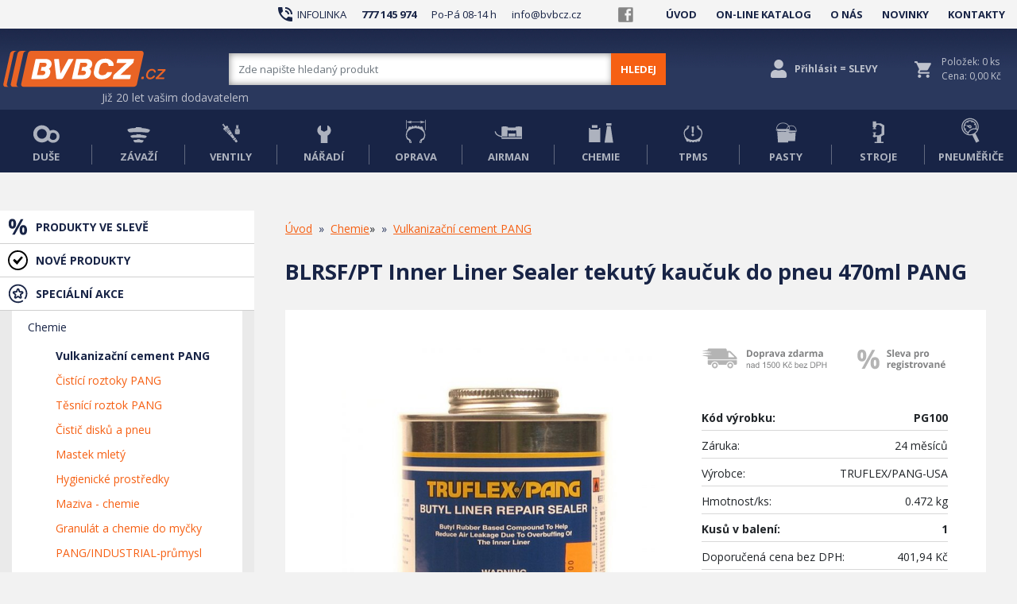

--- FILE ---
content_type: text/html; charset=utf-8
request_url: https://bvbcz.cz/p35363-blrsf-pt-inner-liner-sealer-tekuty-kaucuk-do-pneu-470ml-pang
body_size: 16598
content:
<!DOCTYPE html>
<html lang="cs">
<head>
    <!-- Global site tag (gtag.js) - Google Analytics -->
    <script type="text/plain" data-category="analytics" data-service="Google Analytics"
            src="https://www.googletagmanager.com/gtag/js?id=UA-20891720-1"></script>
    <script type="text/plain" data-category="analytics" data-service="Google Analytics">
        window.dataLayer = window.dataLayer || [];

        function gtag() {
            dataLayer.push(arguments);
        }

        gtag('js', new Date());

        gtag('config', 'UA-20891720-1');
        gtag('config', 'G-2TLK269DEQ');

    </script>

    <!-- Global site tag (gtag.js) - Google Ads: 947685724 -->
    <script type="text/plain" data-category="analytics" data-service="Google Analytics"
            src="https://www.googletagmanager.com/gtag/js?id=AW-947685724"></script>
    <script type="text/plain" data-category="analytics" data-service="Google Analytics">
        window.dataLayer = window.dataLayer || [];

        function gtag() {
            dataLayer.push(arguments);
        }

        gtag('js', new Date());

        gtag('config', 'AW-947685724');

    </script>

    <script type="text/plain" data-category="analytics" data-service="Google Analytics" >
        gtag('event', 'page_view', {
            'send_to': 'AW-947685724',
            'value': 381.84,
            'items': [{
                'id': 'PG100',
                'google_business_vertical': 'retail'
            }]
        });
    </script>


    <script type="text/plain" data-category="marketing" data-service="Marketing Seznam"
            src="//c.seznam.cz/js/rc.js"></script>

    <script type="text/plain" data-category="marketing" data-service="Marketing Seznam">
        window.sznIVA.IS.updateIdentities({
            eid: null
        });

        var retargetingConf = {
         rtgId: 20556,
         consent: 1
        };
        window.rc.retargetingHit(retargetingConf);

    </script>



    <meta charset="utf-8">

    <meta name="viewport" content="width=device-width, initial-scale=1.0, shrink-to-fit=no">

    <meta http-equiv="X-UA-Compatible" content="IE=edge">
    <title id="snippet--title">BLRSF/PT Inner Liner Sealer tekutý kaučuk do pneu 470ml  PANG | BVBCZ</title>
    <meta name="description" content="TRUFLEX/PANG
BUTYL LINER REPAIR SEALER+štetec
Smes založená na butylovém kaucuku pomáhá snížit únik vzduchu
 Návod kpoužití: pred použitím
promíchejte.…" id="snippet--description">

    <meta name="keywords" content="">

    <meta name="author" content="enDetail">

    <meta name="robots" content="all">

    <meta name="msvalidate.01" content="A393C728B3CB6A1F1CC7546A71A458CE">

    <meta name="google-site-verification" content="2WX3d_SxHlWf36o0N7SfHhF0GFrr4JX6ni4JzUn0RYw">

    <meta name="copyright" content="BVBCZ">

    <meta http-equiv="Revisit-After" content="2 days">

    <link rel="icon" href="https://f.bvbcz.cz/assets/img/favicon.ico" type="image/x-icon">

    <link rel="shortcut icon" href="https://f.bvbcz.cz/assets/img/favicon.ico" type="image/x-icon">
        <link rel="canonical" href="https://bvbcz.cz/p35363-blrsf-pt-inner-liner-sealer-tekuty-kaucuk-do-pneu-470ml-pang">

    <meta name="twitter:card" content="summary_large_image">

    <meta property="og:type" content="website">

    <link rel="stylesheet" href="https://f.bvbcz.cz/assets/bootstrap/css/bootstrap.min.css" rel="preload">

    <link rel="preconnect" href="https://fonts.gstatic.com">

    <link
    href="https://fonts.googleapis.com/css2?family=Open+Sans:ital,wght@0,300;0,400;0,600;0,700;0,800;1,400;1,600;1,700;1,800&display=swap"
    rel="stylesheet">



    <link rel="stylesheet" href="https://f.bvbcz.cz/assets/fonts/fontawesome-all.min.css" rel="preload">



    <link rel="stylesheet" href="https://f.bvbcz.cz/assets/fonts/font-awesome.min.css" rel="preload">



    <link rel="stylesheet" href="https://f.bvbcz.cz/assets/fonts/material-icons.min.css" rel="preload">



    <link rel="stylesheet" href="https://f.bvbcz.cz/assets/fonts/line-awesome.min.css" rel="preload">




    <link rel="stylesheet" href="https://f.bvbcz.cz/assets/fonts/fontawesome5-overrides.min.css" rel="preload">



    <link rel="stylesheet" href="https://f.bvbcz.cz/assets/css/jquery.fancybox.min.css" rel="preload">



    <link rel="stylesheet" href="https://f.bvbcz.cz/assets/css/owl.carousel.min.css" rel="preload">



    <link rel="stylesheet" href="https://f.bvbcz.cz/assets/css/owl.theme.default.min.css" rel="preload">



    <link rel="stylesheet" href="https://f.bvbcz.cz/assets/css/jquery-ui.min.css" rel="preload">



    <link rel="stylesheet" href="https://f.bvbcz.cz/assets/css/styles.css?v19" rel="preload">



    <link rel="stylesheet" href="https://f.bvbcz.cz/assets/css/browsers.css" rel="preload">

    <link rel="stylesheet" href="https://f.bvbcz.cz/assets/css/add_styles.css" rel="preload">

    <link rel="stylesheet" href="/assets/css/cookieconsent.css">




<script src="https://f.bvbcz.cz/assets/js/jquery.min.js"></script>

    <link rel="stylesheet" href="https://cdn.jsdelivr.net/gh/orestbida/cookieconsent@3.0.0/dist/cookieconsent.css">


<script src="/assets/js/nevyzadane.php"></script>

    <script type="application/ld+json">
{
	"@context" : "http://schema.org",
	"@type" : "Product",
	"name" : "BLRSF/PT Inner Liner Sealer tekutý kaučuk do pneu 470ml  PANG",
	"image" : "https://f.bvbcz.cz/shopimg/280_2189811_blrsf-pt-inner-liner-sealer-tekuty-kaucuk-do-pneu-470ml-pang_PG100.jpg",
	"description" : "TRUFLEX/PANG BUTYL LINER REPAIR SEALER+štetec Smes založená na butylovém kaucuku pomáhá snížit únik vzduchu Návod kpoužití: pred použitím promíchejte. Pro použití svépomocí. 1.Dukladne prilepte záplatu pres poškozené místo. 2.Naneste silnou vrstvu…",
	"sku": "PG100",
	"url" : "https://bvbcz.cz/p35363-blrsf-pt-inner-liner-sealer-tekuty-kaucuk-do-pneu-470ml-pang",
	"offers" : {
	"@type" : "Offer",
	"price" : 381.84,
	"priceCurrency": "CZK",
	"name" : "BLRSF/PT Inner Liner Sealer tekutý kaučuk do pneu 470ml  PANG",
	"itemCondition":"https://schema.org/NewCondition",
	"url" : "https://bvbcz.cz/p35363-blrsf-pt-inner-liner-sealer-tekuty-kaucuk-do-pneu-470ml-pang",
	"seller":{
	"@type":"Organization",
	"name":"BVBCZ.CZ"},
	"availability":"https://schema.org/InStock"
}
}
    </script>
</head>

<body>
<script type="module" src="/assets/js/cookieconsent-config.js"></script>
<div id="snippet--popup_messages"></div>

<div class="header">
    <section class="header_contacts">
        <div class="container">
            <div class="row" style="height: 36px;">
                <div class="col d-flex align-items-center justify-content-lg-end align-items-xl-center">
                    <i class="material-icons">phone_in_talk</i>
                    <p class="header_contacts_left">&nbsp;INFOLINKA <strong class="ml-3 mr-3"><a href="tel:777145974">777
                                145 974</a></strong>&nbsp;<span
                                class="d-none d-sm-inline-block">Po-Pá 08-14 h</span>&nbsp;<a
                                href="mailto:info@bvbcz.cz" class="email ml-3">info@bvbcz.cz</a></p>
                </div>
                <div class="col-2 col-md-2 col-lg-5 d-flex d-sm-flex d-lg-flex d-xl-flex align-items-center align-items-sm-center align-items-lg-center align-items-xl-center">
                    <a class="mx-auto" href="https://www.facebook.com/bvbcz?fref=ts"><img class="header_fb_icon"
                                                                                          src="https://f.bvbcz.cz/assets/img/header_fb_icon.svg"
                                                                                          width="19px"
                                                                                          height="19px"></a>
                    <ul class="list-inline d-none d-lg-flex ml-lg-4 header_upper_menu" style="margin-bottom: 0px;">
                        <li class="list-inline-item"><a href="/">ÚVOD</a></li>
                        <li class="list-inline-item float-left"><a href="/online-katalog/">ON-LINE KATALOG</a></li>
                        <li class="list-inline-item float-left  d-none d-xl-block"><a href="/o-nas">O NÁS</a></li>
                        <li class="list-inline-item  d-none d-xxl-block"><a href="/novinky">NOVINKY</a></li>
                        <li class="list-inline-item"><a href="/kontakty">KONTAKTY</a></li>
                    </ul>
                </div>
            </div>
        </div>
    </section>
    <section class="header_controls">
        <div class="container">
            <div class="row header_controls_row">
                <div class="col-6 col-lg-2 d-flex justify-content-center justify-content-lg-start align-items-center order-1 header_logo  px-1 pl-3 px-lg-1">
                    <a class="p-0 p-sm-3 p-lg-0" href="/"><img class="img-fluid"
                                                               src="https://f.bvbcz.cz/assets/img/logo_bvbcz.svg"
                       ></a>
                    <div class="header_claim d-lg-block">
                        <p class="mb-0">Již 20 let vašim dodavatelem</p>
                    </div>
                </div>
                <div class="col-12 col-lg-6 d-lg-flex order-3 justify-content-lg-end align-items-lg-center order-lg-2">
                    <form class="header_search_form" method="get" action="/hledej/">
                        <div class="input-group">
                            <div class="input-group-prepend"></div>

                            <input name="search" id="search" class="form-control header-search-input inputSearch"
                                   type="text"
                                   placeholder="Zde napište hledaný produkt">
                            <div class="input-group-append">
                                <button class="btn btn-primary d-block d-lg-none submitSearch" type="submit"><img
                                            class="mobile_search_button"
                                            src="https://f.bvbcz.cz/assets/img/mobile_search_icon.svg">
                                </button>
                                <button class="btn btn-primary d-none d-lg-block header_search_button submitSearch"
                                        type="submit">
                                    HLEDEJ
                                </button>
                            </div>

                        </div>
                    </form>
                </div>

                <div class="col-6 col-lg-4 d-flex justify-content-end align-items-center order-2 order-lg-3 header_controls_cart">


                    <div class="d-flex align-items-center">
                        <div class="d-flex float-left align-items-center header_login">
                            <div class="float-left">

                                    <div><a href="/prihlasit/" class="show_tip"
                                            title="V administaci se můžete podívat na historii objednávek, změnit přihlašovací údaje a adresu. "><i
                                                    class="fas fa-user" style="font-size: 23px;"></i></a></div>
                            </div>
                            <div class="float-left header_login_link d-none d-md-block">
                                    <div><a href="/prihlasit/" class="show_tip"
                                            title="V administaci se můžete podívat na historii objednávek, změnit přihlašovací údaje a adresu. ">Přihlásit
                                            = SLEVY</a></div>
                            </div>
                        </div>

                        <div class="d-flex float-left align-items-center header_cart"><a
                                    class="d-flex align-items-center show_tip" href="/kosik/" title="Do košíku">
                                <div class="float-left d-flex align-items-center" style="position: relative"><i
                                            class="material-icons" style="font-size: 25px;">shopping_cart</i><span
                                            class="d-md-none cart_counter">0</span></div>
<div id="snippet--basketMini">                                    <div class="d-none float-left d-md-block header_cart_items">
                                        <div>
                                            <p>Položek: 0 ks</p>
                                        </div>
                                        <div>
                                            <p>
                                                Cena: 0,00 Kč</p>
                                        </div>
                                    </div>
</div>
                            </a>
                            <div class="cart_popup p-3 pl-lg-4 pr-lg-4 pb-lg-4 pt-lg-4 cart_header ">
                                <div class="row cart_popup_table_head mb-2 ">
                                    <div class="col-3 offset-5 text-center">
                                        <p class="m-0 pl-4">Počet kusů</p>
                                    </div>
                                    <div class="col-3 pl-2">
                                        <p class="m-0">Cena/ks bez DPH</p>
                                    </div>
                                </div>


<div id="snippet--cart_popup">
                                    <div class="cart_popup_limit_height" id="style-3">
                                    </div>
                                    <div class="row cart_popup_summary">
                                        <div class="col d-flex justify-content-start align-items-center cart_popup_summary_text">
                                            <p class="m-0">Celková cena bez DPH</p>
                                        </div>
                                        <div class="col text-right d-xl-flex justify-content-xl-end align-items-xl-center cart_popup_summary_total">
                                            <p class="m-0">0,00 Kč</p>
                                        </div>
                                    </div>
                                    <hr>
                                        <div class="mt-4">
                                            <div class="row">
                                                <div class="col-9 d-flex justify-content-start align-items-center pr-0">
                                                    <h4 class="orange ">Nakupte ještě za
                                                        <strong>3 000,00
                                                            Kč</strong><br> a dopravu máte zdarma!</h4>
                                                </div>
                                                <div class="col-3 d-flex justify-content-center align-items-center pl-0">
                                                    <img class="img-fluid orange"
                                                         src="https://f.bvbcz.cz/assets/img/index_car_icon.svg"
                                                         width="60px">
                                                </div>
                                            </div>
                                            <div class="progress">
                                                <div class="progress-bar" role="progressbar"
                                                     style="width: 0%"
                                                     aria-valuenow="0"
                                                     aria-valuemin="0" aria-valuemax="100"></div>
                                            </div>
                                        </div>



</div>

                            </div>
                        </div>


                    </div>
                </div>
            </div>
        </div>
    </section>
    <section class="header_lower_menu">
        <div class="container d-none d-lg-block">
            <div class="row">
                <div class="col d-lg-flex justify-content-lg-center align-items-lg-end"><a
                            href="/c2-duse-a-chranice-pro-pneu">
                        <div class="text-center"><img src="https://f.bvbcz.cz/assets/img/header_menu_duse_icon.svg"
                                                      height="23px"></div>
                        <div class="text-center pt-2">
                            <p class="text-uppercase text-center pb-0 mb-0">duše</p>
                        </div>
                    </a></div>
                <div class="col d-lg-flex justify-content-lg-center align-items-lg-end"><a
                            href="/c81-vyvazovaci-zavazi">
                        <div class="text-center"><img src="https://f.bvbcz.cz/assets/img/header_menu_zavazi_icon.svg"
                                                      height="20px"
                                                      style="color: var(--danger);"></div>
                        <div class="text-center pt-2">
                            <p class="text-uppercase text-center pb-0 mb-0">závaží</p>
                        </div>
                    </a></div>
                <div class="col d-lg-flex justify-content-lg-center align-items-lg-end"><a
                            href="/c70-ventily-pro-pneu-a-duse">
                        <div class="text-center"><img src="https://f.bvbcz.cz/assets/img/header_menu_ventily_icon.svg"
                                                      height="25px">
                        </div>
                        <div class="text-center pt-2">
                            <p class="text-uppercase text-center pb-0 mb-0">ventily</p>
                        </div>
                    </a></div>
                <div class="col d-lg-flex justify-content-lg-center align-items-lg-end"><a
                            href="/c24-naradi-a-nastroje">
                        <div class="text-center"><img src="https://f.bvbcz.cz/assets/img/header_menu_naradi_icon.svg"
                                                      height="23px"></div>
                        <div class="text-center pt-2">
                            <p class="text-uppercase text-center pb-0 mb-0">nářadí</p>
                        </div>
                    </a></div>
                <div class="col d-lg-flex justify-content-lg-center align-items-lg-end"><a
                            href="/c39-opravne-materialy">
                        <div class="text-center"><img src="https://f.bvbcz.cz/assets/img/header_menu_oprava_icon.svg"
                                                      height="30px"></div>
                        <div class="text-center pt-2">
                            <p class="text-uppercase text-center pb-0 mb-0">oprava</p>
                        </div>
                    </a></div>
                <div class="col d-lg-flex justify-content-lg-center align-items-lg-end"><a
                            href="/c168-opravne-sady-pneu">
                        <div class="text-center"><img src="https://f.bvbcz.cz/assets/img/header_menu_airman_icon.svg"
                                                      height="26px"></div>
                        <div class="text-center pt-2">
                            <p class="text-uppercase text-center pb-0 mb-0">airman</p>
                        </div>
                    </a></div>
                <div class="col d-lg-flex justify-content-lg-center align-items-lg-end"><a href="/c15-chemie">
                        <div class="text-center"><img src="https://f.bvbcz.cz/assets/img/header_menu_chemie_icon.svg"
                                                      height="25px"></div>
                        <div class="text-center pt-2">
                            <p class="text-uppercase text-center pb-0 mb-0">chemie</p>
                        </div>
                    </a></div>
                <div class="col d-lg-flex justify-content-lg-center align-items-lg-end"><a
                            href="/c222-orange-tpms-senzor">
                        <div class="text-center"><img src="https://f.bvbcz.cz/assets/img/header_menu_tpms_icon.svg"
                                                      height="23px"></div>
                        <div class="text-center pt-2">
                            <p class="text-uppercase text-center pb-0 mb-0">tpms</p>
                        </div>
                    </a></div>
                <div class="col d-lg-flex justify-content-lg-center align-items-lg-end"><a
                            href="/c23-montazni-pasty-vosky-gely">
                        <div class="text-center"><img src="https://f.bvbcz.cz/assets/img/header_menu_pasty_icon.svg"
                                                      height="26px"></div>
                        <div class="text-center pt-2">
                            <p class="text-uppercase text-center pb-0 mb-0">pasty</p>
                        </div>
                    </a></div>
                <div class="col d-lg-flex justify-content-lg-center align-items-lg-end"><a
                            href="/c158-opravy-pneumatik-vybaveni">
                        <div class="text-center"><img src="https://f.bvbcz.cz/assets/img/header_menu_stroje_icon.svg"
                                                      height="28px"></div>
                        <div class="text-center pt-2">
                            <p class="text-uppercase text-center pb-0 mb-0">stroje</p>
                        </div>
                    </a></div>
                <div class="col d-lg-flex justify-content-lg-center align-items-lg-end"><a
                            href="/c51-pneumerice-a-hustice-pneu">
                        <div class="text-center"><img
                                    src="https://f.bvbcz.cz/assets/img/header_menu_pneumerice_icon.svg" height="32px">
                        </div>
                        <div class="text-center pt-2">
                            <p class="text-uppercase text-center pb-0 mb-0">pneuměřiče</p>
                        </div>
                    </a></div>
            </div>
        </div>
    </section>
</div>
<div class="content pb-5 pt-lg-5">

    <div class="container">
        <div class="row">
            <div class="col-12 col-lg-3 d-lg-block col-lg-3_menu__off">
                <div class="row d-flex d-lg-none">
                    <div class="col-6 d-flex d-md-flex justify-content-center align-items-center justify-content-md-center align-items-md-center p-2 products_menu_mobile">
                        <p class="p-0 m-0 "><strong>PRODUKTY</strong></p><img class="products_menu_icon"
                                                                              src="https://f.bvbcz.cz/assets/img/mobile_menu_arrow_icon.svg">
                    </div>
                    <div class="col-6 d-flex d-md-flex justify-content-center align-items-center justify-content-md-center align-items-md-center p-2 menu_menu_mobile">
                        <p class="p-0 m-0 "><strong>MENU</strong></p><img class="menu_menu_icon"
                                                                          src="https://f.bvbcz.cz/assets/img/mobile_sandwitch_icon.svg">
                    </div>
                </div>
                <div class="row">
                    <div class="col main_menu_items pt-4 pt-lg-0">
    <ul>
        <li class="menu_products_sales upper"><a href="/akcni-produkty/">PRODUKTY VE SLEVĚ</a></li>
        <li class="menu_products_news upper"><a href="/novinky-produkty/">NOVÉ PRODUKTY</a></li>
        <li class="menu_special_actions upper"><a href="/specialni-akce/">SPECIÁLNÍ AKCE</a></li>
                <li class="sub-active"><a id="category-15"   href="/c15-chemie">Chemie</a>
                    <ul class="submenu-active">
                            <li              ><a 
                                    style="color: #182446; font-weight: bold; "
                                  id="category-15" href="/c18-vulkanizacni-cement-pang">Vulkanizační cement PANG</a></li>
                            <li              ><a   id="category-15" href="/c16-cistici-roztoky-pang">Čistící roztoky PANG</a></li>
                            <li              ><a   id="category-15" href="/c17-tesnici-roztok-pang">Těsnící roztok PANG</a></li>
                            <li              ><a   id="category-15" href="/c153-cistic-disku-a-pneu">Čistič disků a pneu</a></li>
                            <li              ><a   id="category-15" href="/c155-mastek-mlety">Mastek mletý </a></li>
                            <li              ><a   id="category-15" href="/c156-hygienicke-prostredky">Hygienické prostředky</a></li>
                            <li              ><a   id="category-15" href="/c157-maziva-chemie">Maziva - chemie</a></li>
                            <li              ><a   id="category-15" href="/c167-granulat-a-chemie-do-mycky">Granulát a chemie do myčky </a></li>
                            <li              ><a   id="category-15" href="/c148-pang-industrial-prumysl">PANG/INDUSTRIAL-průmysl</a></li>
                    </ul>

                </li>
            
            
            
            
            
            
            
            
            
            
            
                <li class=" "><i class="fa fa-plus"></i><a id="category-109"
                            href="/c109-airman-opravne-sady-pneu">AIRMAN opravné sady pneu</a>
                    <ul class="submenu" style="display: none">
                            <li              ><a  id="category-109" href="/c168-opravna-sada-pneu">Opravná sada pneu</a></li>
                            <li              ><a  id="category-109" href="/c170-kompresor-auto-moto-12v">Kompresor auto , moto 12V</a></li>
                            <li              ><a  id="category-109" href="/c169-nahradni-naplne">Náhradní náplně</a></li>
                            <li              ><a  id="category-109" href="/c171-sealant-prevence-defektu">Sealant prevence defektu</a></li>
                    </ul>
                    <ul class="hover_submenu">
                            <li              ><a  id="category-109" href="/c168-opravna-sada-pneu" rel="nofollow">Opravná sada pneu</a>
                            </li>
                            <li              ><a  id="category-109" href="/c170-kompresor-auto-moto-12v" rel="nofollow">Kompresor auto , moto 12V</a>
                            </li>
                            <li              ><a  id="category-109" href="/c169-nahradni-naplne" rel="nofollow">Náhradní náplně</a>
                            </li>
                            <li              ><a  id="category-109" href="/c171-sealant-prevence-defektu" rel="nofollow">Sealant prevence defektu</a>
                            </li>
                    </ul>
                </li>
                <li class=" "><i class="fa fa-plus"></i><a id="category-1"
                            href="/c1-beta-naradi-obleceni">BETA nářadí, oblečení</a>
                    <ul class="submenu" style="display: none">
                            <li              ><a  id="category-1" href="/c219-beta-chemicals">BETA CHEMICALS</a></li>
                            <li              ><a  id="category-1" href="/c92-vzduchove-naradi">Vzduchové nářadí</a></li>
                            <li              ><a  id="category-1" href="/c93-momentove-klice">Momentové klíče</a></li>
                            <li              ><a  id="category-1" href="/c94-pracovni-obleceni-obuv">Pracovní oblečení , obuv</a></li>
                            <li              ><a  id="category-1" href="/c122-ostatni-naradi-a-prislusenstvi">Ostatní nářadí a příslušenství</a></li>
                            <li              ><a  id="category-1" href="/c123-kovane-orechy-prislusenstvi">Kované ořechy-příslušenství</a></li>
                            <li              ><a  id="category-1" href="/c173-kleste-krize">Kleště - kříže</a></li>
                            <li              ><a  id="category-1" href="/c174-montazni-paky">Montážní páky</a></li>
                            <li              ><a  id="category-1" href="/c192-voziky-sady-naradi">Vozíky-sady nářadí</a></li>
                    </ul>
                    <ul class="hover_submenu">
                            <li              ><a  id="category-1" href="/c219-beta-chemicals" rel="nofollow">BETA CHEMICALS</a>
                            </li>
                            <li              ><a  id="category-1" href="/c92-vzduchove-naradi" rel="nofollow">Vzduchové nářadí</a>
                            </li>
                            <li              ><a  id="category-1" href="/c93-momentove-klice" rel="nofollow">Momentové klíče</a>
                            </li>
                            <li              ><a  id="category-1" href="/c94-pracovni-obleceni-obuv" rel="nofollow">Pracovní oblečení , obuv</a>
                            </li>
                            <li              ><a  id="category-1" href="/c122-ostatni-naradi-a-prislusenstvi" rel="nofollow">Ostatní nářadí a příslušenství</a>
                            </li>
                            <li              ><a  id="category-1" href="/c123-kovane-orechy-prislusenstvi" rel="nofollow">Kované ořechy-příslušenství</a>
                            </li>
                            <li              ><a  id="category-1" href="/c173-kleste-krize" rel="nofollow">Kleště - kříže</a>
                            </li>
                            <li              ><a  id="category-1" href="/c174-montazni-paky" rel="nofollow">Montážní páky</a>
                            </li>
                            <li              ><a  id="category-1" href="/c192-voziky-sady-naradi" rel="nofollow">Vozíky-sady nářadí</a>
                            </li>
                    </ul>
                </li>
                <li class=" "><i class="fa fa-plus"></i><a id="category-2"
                            href="/c2-duse-a-chranice-kabat">Duše a chrániče KABAT</a>
                    <ul class="submenu" style="display: none">
                            <li              ><a  id="category-2" href="/c3-duse-zemedelske">Duše zemědělské</a></li>
                            <li              ><a  id="category-2" href="/c199-duse-hd-traktorove-lesni-stavebni">Duše HD traktorové, lesní, stavební</a></li>
                            <li              ><a  id="category-2" href="/c6-duse-moto-horse-cart">Duše moto, Horse cart</a></li>
                            <li              ><a  id="category-2" href="/c7-duse-hd-motocross">Duše HD motocross</a></li>
                            <li              ><a  id="category-2" href="/c8-duse-nakladni">Duše nákladní</a></li>
                            <li              ><a  id="category-2" href="/c9-duse-off-road">Duše OFF-ROAD</a></li>
                            <li              ><a  id="category-2" href="/c10-duse-osobni">Duše osobní</a></li>
                            <li              ><a  id="category-2" href="/c11-duse-prumyslove-zahradni-ctyrkolky">Duše průmyslové, zahradní, čtyřkolky</a></li>
                            <li              ><a  id="category-2" href="/c4-duse-stavebni-em">Duše stavební, EM</a></li>
                            <li              ><a  id="category-2" href="/c12-tesnici-krouzek-em">Těsnící kroužek EM</a></li>
                            <li              ><a  id="category-2" href="/c5-gumovy-klin">Gumový klín</a></li>
                            <li              ><a  id="category-2" href="/c13-chranice-vlozky">Chrániče-vložky</a></li>
                    </ul>
                    <ul class="hover_submenu">
                            <li              ><a  id="category-2" href="/c3-duse-zemedelske" rel="nofollow">Duše zemědělské</a>
                            </li>
                            <li              ><a  id="category-2" href="/c199-duse-hd-traktorove-lesni-stavebni" rel="nofollow">Duše HD traktorové, lesní, stavební</a>
                            </li>
                            <li              ><a  id="category-2" href="/c6-duse-moto-horse-cart" rel="nofollow">Duše moto, Horse cart</a>
                            </li>
                            <li              ><a  id="category-2" href="/c7-duse-hd-motocross" rel="nofollow">Duše HD motocross</a>
                            </li>
                            <li              ><a  id="category-2" href="/c8-duse-nakladni" rel="nofollow">Duše nákladní</a>
                            </li>
                            <li              ><a  id="category-2" href="/c9-duse-off-road" rel="nofollow">Duše OFF-ROAD</a>
                            </li>
                            <li              ><a  id="category-2" href="/c10-duse-osobni" rel="nofollow">Duše osobní</a>
                            </li>
                            <li              ><a  id="category-2" href="/c11-duse-prumyslove-zahradni-ctyrkolky" rel="nofollow">Duše průmyslové, zahradní, čtyřkolky</a>
                            </li>
                            <li              ><a  id="category-2" href="/c4-duse-stavebni-em" rel="nofollow">Duše stavební, EM</a>
                            </li>
                            <li              ><a  id="category-2" href="/c12-tesnici-krouzek-em" rel="nofollow">Těsnící kroužek EM</a>
                            </li>
                            <li              ><a  id="category-2" href="/c5-gumovy-klin" rel="nofollow">Gumový klín</a>
                            </li>
                            <li              ><a  id="category-2" href="/c13-chranice-vlozky" rel="nofollow">Chrániče-vložky</a>
                            </li>
                    </ul>
                </li>
                <li  class=""><a class="menu_no_sub"

                       id="category-220" href="/c220-duse-a-ochranne-pasky-rubena">Duše a ochranné pásky RUBENA</a>
                </li>
                <li class=" "><i class="fa fa-plus"></i><a id="category-210"
                            href="/c210-ingersoll-rand-naradi">INGERSOLL RAND nářadí</a>
                    <ul class="submenu" style="display: none">
                            <li              ><a  id="category-210" href="/c213-razovy-utahovak-aku-ir">Rázový utahovák AKU IR</a></li>
                            <li              ><a  id="category-210" href="/c218-vrtacka-sroubovak-aku-ir">Vrtačka / šroubovák AKU IR</a></li>
                            <li              ><a  id="category-210" href="/c223-uhlova-bruska-aku-ir">Úhlová bruska AKU IR</a></li>
                            <li              ><a  id="category-210" href="/c214-vzduchove-naradi-ir">Vzduchové nářadí IR</a></li>
                            <li              ><a  id="category-210" href="/c215-sady-kovanych-orechu-ir">Sady kovaných ořechů IR</a></li>
                    </ul>
                    <ul class="hover_submenu">
                            <li              ><a  id="category-210" href="/c213-razovy-utahovak-aku-ir" rel="nofollow">Rázový utahovák AKU IR</a>
                            </li>
                            <li              ><a  id="category-210" href="/c218-vrtacka-sroubovak-aku-ir" rel="nofollow">Vrtačka / šroubovák AKU IR</a>
                            </li>
                            <li              ><a  id="category-210" href="/c223-uhlova-bruska-aku-ir" rel="nofollow">Úhlová bruska AKU IR</a>
                            </li>
                            <li              ><a  id="category-210" href="/c214-vzduchove-naradi-ir" rel="nofollow">Vzduchové nářadí IR</a>
                            </li>
                            <li              ><a  id="category-210" href="/c215-sady-kovanych-orechu-ir" rel="nofollow">Sady kovaných ořechů IR</a>
                            </li>
                    </ul>
                </li>
                <li  class=""><a class="menu_no_sub"

                       id="category-121" href="/c121-checkpoint-indikatory">Checkpoint indikátory</a>
                </li>
                <li  class=""><a class="menu_no_sub"

                       id="category-19" href="/c19-kolove-srouby-matice">Kolové šrouby, matice</a>
                </li>
                <li  class=""><a class="menu_no_sub"

                       id="category-23" href="/c23-montazni-pasty-gely">Montážní pasty, gely</a>
                </li>
                <li class=" "><i class="fa fa-plus"></i><a id="category-24"
                            href="/c24-naradi-nastroje">Nářadí, nástroje</a>
                    <ul class="submenu" style="display: none">
                            <li              ><a  id="category-24" href="/c29-montazni-a-demontazni">Montážní a demontážní</a></li>
                            <li              ><a  id="category-24" href="/c137-sroubovaky-vlozek">Šroubováky vložek</a></li>
                            <li              ><a  id="category-24" href="/c28-kridy-fixy">Křídy,Fixy</a></li>
                            <li              ><a  id="category-24" href="/c27-kovane-orechy">Kované ořechy</a></li>
                            <li              ><a  id="category-24" href="/c187-naradi-na-cisteni-disku-kol">Nářadí na čištění disku kol</a></li>
                            <li              ><a  id="category-24" href="/c25-brusne-nastroje">Brusné nástroje </a></li>
                            <li              ><a  id="category-24" href="/c26-karbidove-frezy">Karbidové frézy</a></li>
                            <li              ><a  id="category-24" href="/c139-vzduchove-naradi-na-opravu-pneu">Vzduchové nářadí na opravu pneu</a></li>
                            <li              ><a  id="category-24" href="/c126-drasaci-noze">Drásací nože </a></li>
                    </ul>
                    <ul class="hover_submenu">
                            <li              ><a  id="category-24" href="/c29-montazni-a-demontazni" rel="nofollow">Montážní a demontážní</a>
                            </li>
                            <li              ><a  id="category-24" href="/c137-sroubovaky-vlozek" rel="nofollow">Šroubováky vložek</a>
                            </li>
                            <li              ><a  id="category-24" href="/c28-kridy-fixy" rel="nofollow">Křídy,Fixy</a>
                            </li>
                            <li              ><a  id="category-24" href="/c27-kovane-orechy" rel="nofollow">Kované ořechy</a>
                            </li>
                            <li              ><a  id="category-24" href="/c187-naradi-na-cisteni-disku-kol" rel="nofollow">Nářadí na čištění disku kol</a>
                            </li>
                            <li              ><a  id="category-24" href="/c25-brusne-nastroje" rel="nofollow">Brusné nástroje </a>
                            </li>
                            <li              ><a  id="category-24" href="/c26-karbidove-frezy" rel="nofollow">Karbidové frézy</a>
                            </li>
                            <li              ><a  id="category-24" href="/c139-vzduchove-naradi-na-opravu-pneu" rel="nofollow">Vzduchové nářadí na opravu pneu</a>
                            </li>
                            <li              ><a  id="category-24" href="/c126-drasaci-noze" rel="nofollow">Drásací nože </a>
                            </li>
                    </ul>
                </li>
                <li class=" "><i class="fa fa-plus"></i><a id="category-51"
                            href="/c51-pneuhustice-pneumerice">Pneuhustiče, pneuměřiče</a>
                    <ul class="submenu" style="display: none">
                            <li              ><a  id="category-51" href="/c195-pneumerice-pcl">Pneuměřiče PCL</a></li>
                            <li              ><a  id="category-51" href="/c196-pneumerice-wonder">Pneuměřiče Wonder</a></li>
                            <li              ><a  id="category-51" href="/c193-hloubkomery-dezenu">Hloubkoměry dezénu</a></li>
                            <li              ><a  id="category-51" href="/c225-ofukovaci-pistole">Ofukovací pistole</a></li>
                            <li              ><a  id="category-51" href="/c197-pneumerice-a-prislusenstvi">Pneuměřiče a příslušenství</a></li>
                    </ul>
                    <ul class="hover_submenu">
                            <li              ><a  id="category-51" href="/c195-pneumerice-pcl" rel="nofollow">Pneuměřiče PCL</a>
                            </li>
                            <li              ><a  id="category-51" href="/c196-pneumerice-wonder" rel="nofollow">Pneuměřiče Wonder</a>
                            </li>
                            <li              ><a  id="category-51" href="/c193-hloubkomery-dezenu" rel="nofollow">Hloubkoměry dezénu</a>
                            </li>
                            <li              ><a  id="category-51" href="/c225-ofukovaci-pistole" rel="nofollow">Ofukovací pistole</a>
                            </li>
                            <li              ><a  id="category-51" href="/c197-pneumerice-a-prislusenstvi" rel="nofollow">Pneuměřiče a příslušenství</a>
                            </li>
                    </ul>
                </li>
                <li class=" "><i class="fa fa-plus"></i><a id="category-184"
                            href="/c184-montazni-stroje-pro-pneu">Montážní stroje pro pneu</a>
                    <ul class="submenu" style="display: none">
                            <li              ><a  id="category-184" href="/c188-osobni">Osobní </a></li>
                            <li              ><a  id="category-184" href="/c189-nakladni">Nákladní</a></li>
                            <li              ><a  id="category-184" href="/c190-agro">Agro</a></li>
                            <li              ><a  id="category-184" href="/c191-em">EM</a></li>
                    </ul>
                    <ul class="hover_submenu">
                            <li              ><a  id="category-184" href="/c188-osobni" rel="nofollow">Osobní </a>
                            </li>
                            <li              ><a  id="category-184" href="/c189-nakladni" rel="nofollow">Nákladní</a>
                            </li>
                            <li              ><a  id="category-184" href="/c190-agro" rel="nofollow">Agro</a>
                            </li>
                            <li              ><a  id="category-184" href="/c191-em" rel="nofollow">EM</a>
                            </li>
                    </ul>
                </li>
                <li  class=""><a class="menu_no_sub"

                       id="category-14" href="/c14-povinna-vybava-auta">Povinná výbava auta</a>
                </li>
                <li  class=""><a class="menu_no_sub"

                       id="category-138" href="/c138-pracovni-rukavice">Pracovní rukavice</a>
                </li>
                <li  class=""><a class="menu_no_sub"

                       id="category-104" href="/c104-prorezavacka-pneu-noze">Prořezávačka pneu, nože</a>
                </li>
                <li  class=""><a class="menu_no_sub"

                       id="category-59" href="/c59-pytle-na-pneumatiky">Pytle na pneumatiky</a>
                </li>
                <li class=" "><i class="fa fa-plus"></i><a id="category-85"
                            href="/c85-samolepici-zavazi">Samolepící závaží</a>
                    <ul class="submenu" style="display: none">
                            <li              ><a  id="category-85" href="/c115-osobni-samolepici-zavazi-premium">Osobní samolepící závaží Premium</a></li>
                            <li              ><a  id="category-85" href="/c88-osobni-samolepici-zavazi-economic">Osobní samolepící závaží Economic</a></li>
                            <li              ><a  id="category-85" href="/c86-moto-samolepici-zavazi">Moto samolepící závaží   </a></li>
                            <li              ><a  id="category-85" href="/c87-nakladni-samolepici-zavazi">Nákladní samolepící závaží  </a></li>
                    </ul>
                    <ul class="hover_submenu">
                            <li              ><a  id="category-85" href="/c115-osobni-samolepici-zavazi-premium" rel="nofollow">Osobní samolepící závaží Premium</a>
                            </li>
                            <li              ><a  id="category-85" href="/c88-osobni-samolepici-zavazi-economic" rel="nofollow">Osobní samolepící závaží Economic</a>
                            </li>
                            <li              ><a  id="category-85" href="/c86-moto-samolepici-zavazi" rel="nofollow">Moto samolepící závaží   </a>
                            </li>
                            <li              ><a  id="category-85" href="/c87-nakladni-samolepici-zavazi" rel="nofollow">Nákladní samolepící závaží  </a>
                            </li>
                    </ul>
                </li>
                <li class=" "><i class="fa fa-plus"></i><a id="category-39"
                            href="/c39-opravny-material-pang">Opravný materiál PANG</a>
                    <ul class="submenu" style="display: none">
                            <li              ><a  id="category-39" href="/c50-pang-zaplata-na-duse-eu">PANG záplata na duše EU </a></li>
                            <li              ><a  id="category-39" href="/c44-pang-opravny-nyt-stopka">PANG opravný nýt , stopka</a></li>
                            <li              ><a  id="category-39" href="/c48-pang-vlozka-univerzalni-eu">PANG vložka univerzální EU</a></li>
                            <li              ><a  id="category-39" href="/c47-pang-vlozka-radialni-eu">PANG vložka radiální EU</a></li>
                            <li              ><a  id="category-39" href="/c46-pang-vlozka-diagonalni-eu">PANG vložka diagonální EU</a></li>
                            <li              ><a  id="category-39" href="/c114-pang-vlozka-radialni-aramid-usa">PANG vložka radiální ARAMID USA</a></li>
                            <li              ><a  id="category-39" href="/c131-pang-vlozka-radialni-usa">PANG vložka radiální USA </a></li>
                            <li              ><a  id="category-39" href="/c132-pang-vlozka-diagonalni-usa">PANG vložka diagonální USA</a></li>
                            <li              ><a  id="category-39" href="/c49-vulkanizacni-guma">Vulkanizační guma</a></li>
                            <li              ><a  id="category-39" href="/c110-opravny-knot">Opravný knot </a></li>
                            <li              ><a  id="category-39" href="/c152-opravny-material-economic">Opravný materiál Economic</a></li>
                            <li              ><a  id="category-39" href="/c166-opravne-sady-pneu-a-duse">Opravné sady pneu a duše</a></li>
                    </ul>
                    <ul class="hover_submenu">
                            <li              ><a  id="category-39" href="/c50-pang-zaplata-na-duse-eu" rel="nofollow">PANG záplata na duše EU </a>
                            </li>
                            <li              ><a  id="category-39" href="/c44-pang-opravny-nyt-stopka" rel="nofollow">PANG opravný nýt , stopka</a>
                            </li>
                            <li              ><a  id="category-39" href="/c48-pang-vlozka-univerzalni-eu" rel="nofollow">PANG vložka univerzální EU</a>
                            </li>
                            <li              ><a  id="category-39" href="/c47-pang-vlozka-radialni-eu" rel="nofollow">PANG vložka radiální EU</a>
                            </li>
                            <li              ><a  id="category-39" href="/c46-pang-vlozka-diagonalni-eu" rel="nofollow">PANG vložka diagonální EU</a>
                            </li>
                            <li              ><a  id="category-39" href="/c114-pang-vlozka-radialni-aramid-usa" rel="nofollow">PANG vložka radiální ARAMID USA</a>
                            </li>
                            <li              ><a  id="category-39" href="/c131-pang-vlozka-radialni-usa" rel="nofollow">PANG vložka radiální USA </a>
                            </li>
                            <li              ><a  id="category-39" href="/c132-pang-vlozka-diagonalni-usa" rel="nofollow">PANG vložka diagonální USA</a>
                            </li>
                            <li              ><a  id="category-39" href="/c49-vulkanizacni-guma" rel="nofollow">Vulkanizační guma</a>
                            </li>
                            <li              ><a  id="category-39" href="/c110-opravny-knot" rel="nofollow">Opravný knot </a>
                            </li>
                            <li              ><a  id="category-39" href="/c152-opravny-material-economic" rel="nofollow">Opravný materiál Economic</a>
                            </li>
                            <li              ><a  id="category-39" href="/c166-opravne-sady-pneu-a-duse" rel="nofollow">Opravné sady pneu a duše</a>
                            </li>
                    </ul>
                </li>
                <li class=" "><i class="fa fa-plus"></i><a id="category-119"
                            href="/c119-tpms-senzory-tlaku-pneu">TPMS senzory tlaku pneu</a>
                    <ul class="submenu" style="display: none">
                            <li              ><a  id="category-119" href="/c143-alligator-tpms-senzor">ALLIGATOR TPMS senzor</a></li>
                            <li              ><a  id="category-119" href="/c222-orange-tpms-senzor">ORANGE TPMS senzor</a></li>
                            <li              ><a  id="category-119" href="/c224-orange-bluetooth-senzor-tesla">ORANGE Bluetooth senzor TESLA</a></li>
                            <li              ><a  id="category-119" href="/c141-programovaci-nastroje-diagnostiky-tpms">Programovací nástroje - diagnostiky TPMS</a></li>
                            <li              ><a  id="category-119" href="/c140-naradi-pro-servis-senzoru">Nářadí pro servis senzoru</a></li>
                            <li              ><a  id="category-119" href="/c142-nahradni-ventily-k-senzorum">Náhradní ventily k senzorům</a></li>
                            <li              ><a  id="category-119" href="/c226-univerzalni-tpms-sada">Univerzální TPMS sada</a></li>
                    </ul>
                    <ul class="hover_submenu">
                            <li              ><a  id="category-119" href="/c143-alligator-tpms-senzor" rel="nofollow">ALLIGATOR TPMS senzor</a>
                            </li>
                            <li              ><a  id="category-119" href="/c222-orange-tpms-senzor" rel="nofollow">ORANGE TPMS senzor</a>
                            </li>
                            <li              ><a  id="category-119" href="/c224-orange-bluetooth-senzor-tesla" rel="nofollow">ORANGE Bluetooth senzor TESLA</a>
                            </li>
                            <li              ><a  id="category-119" href="/c141-programovaci-nastroje-diagnostiky-tpms" rel="nofollow">Programovací nástroje - diagnostiky TPMS</a>
                            </li>
                            <li              ><a  id="category-119" href="/c140-naradi-pro-servis-senzoru" rel="nofollow">Nářadí pro servis senzoru</a>
                            </li>
                            <li              ><a  id="category-119" href="/c142-nahradni-ventily-k-senzorum" rel="nofollow">Náhradní ventily k senzorům</a>
                            </li>
                            <li              ><a  id="category-119" href="/c226-univerzalni-tpms-sada" rel="nofollow">Univerzální TPMS sada</a>
                            </li>
                    </ul>
                </li>
                <li class=" "><i class="fa fa-plus"></i><a id="category-158"
                            href="/c158-vybaveni-na-opravu-pneu">Vybavení na opravu pneu</a>
                    <ul class="submenu" style="display: none">
                            <li              ><a  id="category-158" href="/c160-vulkanizator-pneu">Vulkanizator pneu</a></li>
                            <li              ><a  id="category-158" href="/c159-roztahovaky-pneu">Roztahováky pneu</a></li>
                    </ul>
                    <ul class="hover_submenu">
                            <li              ><a  id="category-158" href="/c160-vulkanizator-pneu" rel="nofollow">Vulkanizator pneu</a>
                            </li>
                            <li              ><a  id="category-158" href="/c159-roztahovaky-pneu" rel="nofollow">Roztahováky pneu</a>
                            </li>
                    </ul>
                </li>
                <li  class=""><a class="menu_no_sub"

                       id="category-102" href="/c102-tlakova-hustici-dela">Tlaková hustící děla</a>
                </li>
                <li class=" "><i class="fa fa-plus"></i><a id="category-62"
                            href="/c62-ventilove-prislusenstvi">Ventilové příslušenství</a>
                    <ul class="submenu" style="display: none">
                            <li              ><a  id="category-62" href="/c69-ventilove-vlozky">Ventilové vložky</a></li>
                            <li              ><a  id="category-62" href="/c65-ventilove-cepicky">Ventilové čepičky</a></li>
                            <li              ><a  id="category-62" href="/c68-ventilove-prodlouzeni">Ventilové prodloužení</a></li>
                            <li              ><a  id="category-62" href="/c63-koncovky-na-foukani">Koncovky na foukání</a></li>
                            <li              ><a  id="category-62" href="/c66-ventilove-patky-pro-duse">Ventilové patky pro duše</a></li>
                            <li              ><a  id="category-62" href="/c111-sada-pro-napousteni-vypousteni-pneu-kapalinou">Sada pro napouštění / vypouštění pneu kapalinou</a></li>
                    </ul>
                    <ul class="hover_submenu">
                            <li              ><a  id="category-62" href="/c69-ventilove-vlozky" rel="nofollow">Ventilové vložky</a>
                            </li>
                            <li              ><a  id="category-62" href="/c65-ventilove-cepicky" rel="nofollow">Ventilové čepičky</a>
                            </li>
                            <li              ><a  id="category-62" href="/c68-ventilove-prodlouzeni" rel="nofollow">Ventilové prodloužení</a>
                            </li>
                            <li              ><a  id="category-62" href="/c63-koncovky-na-foukani" rel="nofollow">Koncovky na foukání</a>
                            </li>
                            <li              ><a  id="category-62" href="/c66-ventilove-patky-pro-duse" rel="nofollow">Ventilové patky pro duše</a>
                            </li>
                            <li              ><a  id="category-62" href="/c111-sada-pro-napousteni-vypousteni-pneu-kapalinou" rel="nofollow">Sada pro napouštění / vypouštění pneu kapalinou</a>
                            </li>
                    </ul>
                </li>
                <li class=" "><i class="fa fa-plus"></i><a id="category-70"
                            href="/c70-ventily-pro-pneu-a-duse">Ventily pro pneu a duše</a>
                    <ul class="submenu" style="display: none">
                            <li              ><a  id="category-70" href="/c79-ventily-osobni-van-bezdusove">Ventily Osobní /Van bezdušové</a></li>
                            <li              ><a  id="category-70" href="/c77-ventily-nakladni-bezdusove">Ventily Nákladní bezdušové</a></li>
                            <li              ><a  id="category-70" href="/c71-ventily-agro-bezdusove">Ventily Agro bezdušové</a></li>
                            <li              ><a  id="category-70" href="/c75-ventily-moto-bezdusove">Ventily Moto bezdušové</a></li>
                            <li              ><a  id="category-70" href="/c200-ventily-pro-tpms-senzory-nakladni">Ventily pro TPMS senzory nákladní</a></li>
                            <li              ><a  id="category-70" href="/c73-ventily-em-bezdusove">Ventily EM bezdušové</a></li>
                            <li              ><a  id="category-70" href="/c72-ventily-agro-dusove">Ventily Agro dušové</a></li>
                            <li              ><a  id="category-70" href="/c74-ventily-em-dusove">Ventily EM dušové</a></li>
                            <li              ><a  id="category-70" href="/c76-ventily-moto-dusove">Ventily Moto dušové</a></li>
                            <li              ><a  id="category-70" href="/c78-ventily-nakladni-dusove">Ventily Nákladní dušové</a></li>
                    </ul>
                    <ul class="hover_submenu">
                            <li              ><a  id="category-70" href="/c79-ventily-osobni-van-bezdusove" rel="nofollow">Ventily Osobní /Van bezdušové</a>
                            </li>
                            <li              ><a  id="category-70" href="/c77-ventily-nakladni-bezdusove" rel="nofollow">Ventily Nákladní bezdušové</a>
                            </li>
                            <li              ><a  id="category-70" href="/c71-ventily-agro-bezdusove" rel="nofollow">Ventily Agro bezdušové</a>
                            </li>
                            <li              ><a  id="category-70" href="/c75-ventily-moto-bezdusove" rel="nofollow">Ventily Moto bezdušové</a>
                            </li>
                            <li              ><a  id="category-70" href="/c200-ventily-pro-tpms-senzory-nakladni" rel="nofollow">Ventily pro TPMS senzory nákladní</a>
                            </li>
                            <li              ><a  id="category-70" href="/c73-ventily-em-bezdusove" rel="nofollow">Ventily EM bezdušové</a>
                            </li>
                            <li              ><a  id="category-70" href="/c72-ventily-agro-dusove" rel="nofollow">Ventily Agro dušové</a>
                            </li>
                            <li              ><a  id="category-70" href="/c74-ventily-em-dusove" rel="nofollow">Ventily EM dušové</a>
                            </li>
                            <li              ><a  id="category-70" href="/c76-ventily-moto-dusove" rel="nofollow">Ventily Moto dušové</a>
                            </li>
                            <li              ><a  id="category-70" href="/c78-ventily-nakladni-dusove" rel="nofollow">Ventily Nákladní dušové</a>
                            </li>
                    </ul>
                </li>
                <li  class=""><a class="menu_no_sub"

                       id="category-181" href="/c181-vozik-na-pneumatiky">Vozík na pneumatiky</a>
                </li>
                <li class=" "><i class="fa fa-plus"></i><a id="category-80"
                            href="/c80-vyvazovaci-prasek-granulat">Vyvažovací prášek, granulát</a>
                    <ul class="submenu" style="display: none">
                            <li              ><a  id="category-80" href="/c176-vyvazovaci-granulat-hofmann">Vyvažovací granulát HOFMANN</a></li>
                            <li              ><a  id="category-80" href="/c175-vyvazovaci-prasek-easy-balance">Vyvažovací prášek EASY BALANCE</a></li>
                    </ul>
                    <ul class="hover_submenu">
                            <li              ><a  id="category-80" href="/c176-vyvazovaci-granulat-hofmann" rel="nofollow">Vyvažovací granulát HOFMANN</a>
                            </li>
                            <li              ><a  id="category-80" href="/c175-vyvazovaci-prasek-easy-balance" rel="nofollow">Vyvažovací prášek EASY BALANCE</a>
                            </li>
                    </ul>
                </li>
                <li class=" "><i class="fa fa-plus"></i><a id="category-81"
                            href="/c81-vyvazovaci-zavazi-naklepavaci">Vyvažovací závaží naklepávací</a>
                    <ul class="submenu" style="display: none">
                            <li              ><a  id="category-81" href="/c84-84-seda-zn-zavazi-osobni-ocel-disk-lakovane">84-Šedá Zn závaží osobní ocel disk-lakované</a></li>
                            <li              ><a  id="category-81" href="/c133-84b-cerna-zn-zavazi-osobni-ocel-disk-lakovane">84B-Černá Zn závaží osobní ocel disk-lakované</a></li>
                            <li              ><a  id="category-81" href="/c96-84u-zink-zn-zavazi-osobni-ocel-disk-nelakovane">84U-Zink Zn závaží osobní ocel disk-nelakované</a></li>
                            <li              ><a  id="category-81" href="/c134-63-seda-zn-zavazi-osobni-alu-disk-lakovane">63-Šedá Zn závaží osobní ALU disk-lakované</a></li>
                            <li              ><a  id="category-81" href="/c112-vyvazovaci-zavazi-dodavkove-oem-do-4-5t">Vyvažovací závaží dodávkové OEM do 4,5t</a></li>
                            <li              ><a  id="category-81" href="/c83-vyvazovaci-zavazi-nakladni-ocel-disk">Vyvažovací závaží nákladní ocel disk</a></li>
                            <li              ><a  id="category-81" href="/c82-vyvazovaci-zavazi-moto-na-draty">Vyvažovací závaží moto na dráty</a></li>
                    </ul>
                    <ul class="hover_submenu">
                            <li              ><a  id="category-81" href="/c84-84-seda-zn-zavazi-osobni-ocel-disk-lakovane" rel="nofollow">84-Šedá Zn závaží osobní ocel disk-lakované</a>
                            </li>
                            <li              ><a  id="category-81" href="/c133-84b-cerna-zn-zavazi-osobni-ocel-disk-lakovane" rel="nofollow">84B-Černá Zn závaží osobní ocel disk-lakované</a>
                            </li>
                            <li              ><a  id="category-81" href="/c96-84u-zink-zn-zavazi-osobni-ocel-disk-nelakovane" rel="nofollow">84U-Zink Zn závaží osobní ocel disk-nelakované</a>
                            </li>
                            <li              ><a  id="category-81" href="/c134-63-seda-zn-zavazi-osobni-alu-disk-lakovane" rel="nofollow">63-Šedá Zn závaží osobní ALU disk-lakované</a>
                            </li>
                            <li              ><a  id="category-81" href="/c112-vyvazovaci-zavazi-dodavkove-oem-do-4-5t" rel="nofollow">Vyvažovací závaží dodávkové OEM do 4,5t</a>
                            </li>
                            <li              ><a  id="category-81" href="/c83-vyvazovaci-zavazi-nakladni-ocel-disk" rel="nofollow">Vyvažovací závaží nákladní ocel disk</a>
                            </li>
                            <li              ><a  id="category-81" href="/c82-vyvazovaci-zavazi-moto-na-draty" rel="nofollow">Vyvažovací závaží moto na dráty</a>
                            </li>
                    </ul>
                </li>
                <li  class=""><a class="menu_no_sub"

                       id="category-61" href="/c61-vybaveni-pneuservisu">Vybavení pneuservisů</a>
                </li>
                <li class=" "><i class="fa fa-plus"></i><a id="category-161"
                            href="/c161-vzduchove-hadice-rychlospojky">Vzduchové hadice, rychlospojky</a>
                    <ul class="submenu" style="display: none">
                            <li              ><a  id="category-161" href="/c163-vzduchove-rychlospojky">Vzduchové rychlospojky</a></li>
                            <li              ><a  id="category-161" href="/c162-vzduchova-hadice">Vzduchová hadice</a></li>
                            <li              ><a  id="category-161" href="/c208-vzduchovy-navijak">Vzduchový naviják</a></li>
                            <li              ><a  id="category-161" href="/c209-hadicova-spona">Hadicová spona</a></li>
                            <li              ><a  id="category-161" href="/c211-uprava-vzduchu">Úprava vzduchu</a></li>
                    </ul>
                    <ul class="hover_submenu">
                            <li              ><a  id="category-161" href="/c163-vzduchove-rychlospojky" rel="nofollow">Vzduchové rychlospojky</a>
                            </li>
                            <li              ><a  id="category-161" href="/c162-vzduchova-hadice" rel="nofollow">Vzduchová hadice</a>
                            </li>
                            <li              ><a  id="category-161" href="/c208-vzduchovy-navijak" rel="nofollow">Vzduchový naviják</a>
                            </li>
                            <li              ><a  id="category-161" href="/c209-hadicova-spona" rel="nofollow">Hadicová spona</a>
                            </li>
                            <li              ><a  id="category-161" href="/c211-uprava-vzduchu" rel="nofollow">Úprava vzduchu</a>
                            </li>
                    </ul>
                </li>
                <li class=" "><i class="fa fa-plus"></i><a id="category-106"
                            href="/c106-pojizdne-zvedaky">Pojízdné zvedáky</a>
                    <ul class="submenu" style="display: none">
                            <li              ><a  id="category-106" href="/c186-zvedak-nakladni-agro">zvedák nákladní / agro </a></li>
                            <li              ><a  id="category-106" href="/c180-zvedak-osobni-van-do-3-6t">zvedák osobní-van do 3,6t</a></li>
                            <li              ><a  id="category-106" href="/c216-zvedaci-vaky">zvedací vaky</a></li>
                            <li              ><a  id="category-106" href="/c179-gumove-podlozky-kliny">gumové podložky, klíny</a></li>
                            <li              ><a  id="category-106" href="/c178-moto-zvedak">moto zvedák</a></li>
                    </ul>
                    <ul class="hover_submenu">
                            <li              ><a  id="category-106" href="/c186-zvedak-nakladni-agro" rel="nofollow">zvedák nákladní / agro </a>
                            </li>
                            <li              ><a  id="category-106" href="/c180-zvedak-osobni-van-do-3-6t" rel="nofollow">zvedák osobní-van do 3,6t</a>
                            </li>
                            <li              ><a  id="category-106" href="/c216-zvedaci-vaky" rel="nofollow">zvedací vaky</a>
                            </li>
                            <li              ><a  id="category-106" href="/c179-gumove-podlozky-kliny" rel="nofollow">gumové podložky, klíny</a>
                            </li>
                            <li              ><a  id="category-106" href="/c178-moto-zvedak" rel="nofollow">moto zvedák</a>
                            </li>
                    </ul>
                </li>
    </ul>
                    </div>
                    <div class="col d-lg-none main_menu_items2">
                        <ul>
                            <li><a href="/">Úvod</a></li>
                            <li><a href="/online-katalog/">On-line katalog</a></li>
                            <li><a href="/o-nas">O nás</a></li>
                            <li><a href="/novinky">Novinky</a></li>
                            <li><a href="/kontakty">Kontakty</a></li>
                        </ul>
                    </div>
                    <div class="col-12 d-none d-lg-block mt-5">
                        <a href="https://bvbcz.cz/online-katalog/"><img src="/assets/img/katalog-bvbcz.jpg"
                                                                        class="img-fluid" alt=""></a>
                    </div>
                </div>
            </div>
            <div class="col-12 col-lg-9 " id="content_column">
<div id="snippet--content">

<section id="category_breadcrumbs" class="order-1 pl-0 pl-lg-4 pr-0 pr-lg-4">
    <div class="row">
        <div class="col-12">
            <ol class="breadcrumb pl-0">
                <li class="breadcrumb-item"><a href="/"><span>Úvod</span></a></li>
                    <li class="breadcrumb-item"><a href="/c15-chemie"><span>Chemie</span></a></li>
                     &raquo; 
                    <li class="breadcrumb-item"><a href="/c18-vulkanizacni-cement-pang"><span>Vulkanizační cement PANG</span></a></li>
                    


            </ol>
        </div>
    </div>
</section>













<section id="product_header" class="mb-4 pl-0 pr-0 pl-lg-4 pr-lg-4">
    <div class="row">
        <div class="col-12">
            <h1>BLRSF/PT Inner Liner Sealer tekutý kaučuk do pneu 470ml  PANG</h1>
        </div>
    </div>
</section>
<section id="product_info" class="mb-5 ml-0 ml-lg-4 mr-0 mr-lg-4 p-0 p-sm-5">
    <div class="row pt-5 bg-white pt-sm-0 pb-5 pb-sm-0">
        <div class="col-12 col-lg-7">
            <div class="row bg-white">
                <div class="col-12 product_main_image"><a class="d-flex justify-content-center align-items-center"
                                                          href="https://f.bvbcz.cz/shopimg/600_2189811_blrsf-pt-inner-liner-sealer-tekuty-kaucuk-do-pneu-470ml-pang_PG100.jpg"
                                                          title="BLRSF/PT Inner Liner Sealer tekutý kaučuk do pneu 470ml  PANG" data-fancybox="gallery"><img
                                class="img-fluid" src="https://f.bvbcz.cz/shopimg/600_2189811_blrsf-pt-inner-liner-sealer-tekuty-kaucuk-do-pneu-470ml-pang_PG100.jpg"
                                alt="BLRSF/PT Inner Liner Sealer tekutý kaučuk do pneu 470ml  PANG" onerror="this.src='/assets/img/noimages.png';"></a></div>
            </div>

            <div class="row no-gutters">
                    <div class="col-2 product_images_item">
                        <a class="d-flex justify-content-center align-items-center"
                           href="https://f.bvbcz.cz/shopimg/600_2189811_blrsf-pt-inner-liner-sealer-tekuty-kaucuk-do-pneu-470ml-pang_PG100.jpg"
                           data-fancybox="gallery"><img class="img-fluid"
                                                        src="https://f.bvbcz.cz/shopimg/60_2189811_blrsf-pt-inner-liner-sealer-tekuty-kaucuk-do-pneu-470ml-pang_PG100.jpg"
                                                        onerror="this.src='/assets/img/noimages.png';"
                                                        alt=""></a>
                    </div>

            </div>

            <div class="product_image__flags">



            </div>
        </div>
        <div class="col-12 col-lg-5 pt-5 pt-lg-0">
            <div class="row no-gutters">
                <div class="col-12 mb-5">
                    <a href="/proc-bvb/">
                        <img class="img-fluid" src="/assets/img/product_shipping_free.svg" width="371">
                    </a>
                </div>
                <div class="col-12">

</div>
                <div class="col-12 d-flex justify-content-between mb-2 product_info_line">
                    <div><strong>Kód výrobku:</strong></div>
                    <div><strong>PG100</strong></div>
                </div>
                <div class="col-12 d-flex justify-content-between mb-2 product_info_line">
                    <div>Záruka:</div>
                    <div>24 měsíců</div>
                </div>
                <div class="col-12 d-flex justify-content-between mb-2 product_info_line">
                    <div>Výrobce:</div>
                    <div>TRUFLEX/PANG-USA</div>
                </div>
                <div class="col-12 d-flex justify-content-between mb-2 product_info_line">
                    <div>Hmotnost/ks:</div>
                    <div>0.472 kg</div>
                </div>
                <div class="col-12 d-flex justify-content-between mb-2 product_info_line">
                    <div><strong>Kusů v balení:</strong></div>
                    <div><strong>1</strong></div>
                </div>
                <div class="col-12 d-flex justify-content-between mb-2 product_info_line">
                    <div>Doporučená cena bez DPH:</div>
                    <div>401,94 Kč</div>
                </div>
                <div class="col-12 d-flex justify-content-between  mb-4">
                    <div>Ušetříte:</div>
                    <div>20,10 Kč</div>
                </div>

                <div class="col-12">
                    <div class="row no-gutters d-block ">
                        <div class="col-12 float-right">
                            <div class="product_item__store  mb-3 store_in"
                                 title="Výrobek máme skladem a připraven k expedici. Zboží doručíme do 48h po celé ČR a SK."><strong>SKLADEM</strong> <small>odešleme 26.01.</small></div>
                        </div>
                        <div class=" col-12 float-right
                            ">
                            <div class="d-flex align-items-center product__price  mb-3">
                                <div>381,84 Kč</div>
                                <div>bez DPH</div>
                            </div>
                        </div>
                        <div class="col-12 float-right">
                            <form action="/kosik/" method="post" data-naja-history="off" class="ajax">

                                <div class="d-flex justify-content-between align-items-center category_product_item__to_cart">
                                        <div class="d-flex align-items-center" id="35363">
                                            <button id="minus_button_35363"
                                                    class="btn btn-secondary product_button minus"
                                                    data-product-id="35363" type="button" >
                                                -
                                            </button>
                                            <input id="amount_35363" class="form-control product_entry_input"
                                                   name="amount" type="text"
                                                   value="1" >
                                            <button id="plus_button_35363"
                                                    class="btn btn-secondary product_button plus"
                                                    data-product-id="35363" type="button" >
                                                +
                                            </button>
                                        </div>
                                    <div 
                                         class=" ">
                                            <button id="cart_button_35363"
                                                    class="btn btn-primary d-flex align-items-center product_button_cart float-right button_to_cart product_button_cart_v2 category_cart_button_v2"
                                                    type="submit"  ><i
                                                        class="material-icons mr-2" >shopping_cart</i>
                                                <span>DO KOŠÍKU</span>
                                            </button>
                                    </div>
                                    <input type="hidden" name="product_id" value="35363">
                                    <input type="hidden" id="block_35363"
                                           value="1">
                                    <input type="hidden" name="dokosiku" value="ok">
                                    <input type="hidden" name="fwsm" value="true">
                                </div>
                            </form>
                        </div>
                    </div>
                </div>
            </div>
        </div>
    </div>
</section>



<section id="product_descr" class="mb-5 ml-0 ml-lg-4 mr-0 mr-lg-4">
    <div class="row">
        <div class="col-12">
            <h4 class="mb-4">Popis produktu</h4>
            TRUFLEX/PANG<br />
BUTYL LINER REPAIR SEALER+štetec<br />
Smes založená na butylovém kaucuku pomáhá snížit únik vzduchu<br />
 Návod kpoužití: pred použitím<br />
promíchejte. Pro použití svépomocí. 1.Dukladne prilepte záplatu pres poškozené místo. 2.Naneste silnou vrstvu<br />
BUTYL LINER REPAIR SEALER pres vnejší hranu záplaty a vyplnte celý vybroušený povrch. 3.Nechte 10 minut<br />
vyschnout než použijete teplo. 4.BUTYL LINER REPAIR SEALER se vulkanizuje za tepla. Použití v servisech.<br />
1.Dukladne prilepte záplatu pres poškozené místo. 2.Naneste jednu vrstvu TRUFLEX/PANG SUPERSOLUTION<br />
pres vnejší hranu záplaty a vyplnte celý vybroušený povrch. Nechte zaschnout. 3.Naneste silnou vrstvu BUTYL<br />
LINER REPAIR SEALER pres místo pokryté SUPERSOLUTION. 4.Nechte 5 min zaschnout pred montáží na ráfek.<br />
5.BUTYL LINER REPAIR SEALER vulkanizuje teplem za provozu behem prvního dne po opuštení servisu.
        </div>
    </div>
</section>





<script>
    function countdown() {

        $('.countdown').each(function () {
            const future_date = $(this).attr("data-promoevent-end");
            var now = Date.now()
            if (now >= future_date) {
                $(this).css("display","none");
            }
            var delta = Math.abs(future_date - now) / 1000;
            var days = Math.floor(delta / 86400);
            delta -= days * 86400;
            var hours = Math.floor(delta / 3600) % 24;
            delta -= hours * 3600;
            var minutes = Math.floor(delta / 60) % 60;
            delta -= minutes * 60;
            var seconds = delta % 60;

            $(this).find(".days").text(days);
            $(this).find(".hours").text(hours);
            $(this).find(".minutes").text(minutes);
            $(this).find(".seconds").text(Math.round(seconds));
        });

    }

    $(document).ready(function() {

        setInterval(countdown, 100);
    });
</script></div>
            </div>
        </div>
    </div>
</div>


<section id="footer_carousel_the_most_sold_items">
    <div class="container-fluid">
        <div class="row">
            <div class="col-12">
                    <h2 class="text-center pt-5 pb-3"><strong>Nejprodávanější tento měsíc v této kategorii</strong></h2>
            </div>
        </div>
        <div class="row pb-5">
            <div class="col-10 offset-1">
                <div class="owl-carousel owl-five owl-theme">










                        <div class="index_news_item">
                            <a href="/p35352-658f-8oz-blue-maxibond-vulkanizacni-cement-pro-pneu-235ml-pang-eu" title="658F/8OZ Blue Maxibond vulkanizační cement pro pneu 235ml PANG-EU">
                                <div class="index_news_item_title">658F/8OZ Blue Maxibond vulkanizační cement pro pneu 235ml PANG-EU</div>
                                <div class="index_news_item_image d-flex justify-content-center align-items-center"><img
                                            src="https://f.bvbcz.cz/shopimg/280_8886102_658f-802-blue-maxibond-vulkanizacni-cement-pro-pneu-235ml-pang_PG089.jpg"
                                            onerror="this.src='/assets/img/noimages.png'" alt="658F/8OZ Blue Maxibond vulkanizační cement pro pneu 235ml PANG-EU" width="207"
                                            class="img-fluid"></div>
                            </a>
                            <div class="row index_news_item_bottom_row ">
                                <div class="col-6 d-flex justify-content-end align-items-center index_news_item_price ">225,72 Kč</div>
                                <div class="col-6 d-flex justify-content-start align-items-center index_news_item_store">SKLADEM</div>
                            </div>
                        </div>










                        <div class="index_news_item">
                            <a href="/p35363-blrsf-pt-inner-liner-sealer-tekuty-kaucuk-do-pneu-470ml-pang" title="BLRSF/PT Inner Liner Sealer tekutý kaučuk do pneu 470ml  PANG">
                                <div class="index_news_item_title">BLRSF/PT Inner Liner Sealer tekutý kaučuk do pneu 470ml  PANG</div>
                                <div class="index_news_item_image d-flex justify-content-center align-items-center"><img
                                            src="https://f.bvbcz.cz/shopimg/280_2189811_blrsf-pt-inner-liner-sealer-tekuty-kaucuk-do-pneu-470ml-pang_PG100.jpg"
                                            onerror="this.src='/assets/img/noimages.png'" alt="BLRSF/PT Inner Liner Sealer tekutý kaučuk do pneu 470ml  PANG" width="207"
                                            class="img-fluid"></div>
                            </a>
                            <div class="row index_news_item_bottom_row ">
                                <div class="col-6 d-flex justify-content-end align-items-center index_news_item_price ">381,84 Kč</div>
                                <div class="col-6 d-flex justify-content-start align-items-center index_news_item_store">SKLADEM</div>
                            </div>
                        </div>










                        <div class="index_news_item">
                            <a href="/p35354-608f-8oz-supersolution-vulkanizacni-cement-pro-duse-a-pneu-235ml-pang-usa" title="608F/8oz Supersolution vulkanizační cement pro duše a pneu 235ml PANG-USA">
                                <div class="index_news_item_title">608F/8oz Supersolution vulkanizační cement pro duše a pneu 235ml PANG-USA</div>
                                <div class="index_news_item_image d-flex justify-content-center align-items-center"><img
                                            src="https://f.bvbcz.cz/shopimg/280_1118491_608f-8oz-supersolution-vulkanizacni-cement-pro-duse-a-pneu-235ml-pang_PG091.jpg"
                                            onerror="this.src='/assets/img/noimages.png'" alt="608F/8oz Supersolution vulkanizační cement pro duše a pneu 235ml PANG-USA" width="207"
                                            class="img-fluid"></div>
                            </a>
                            <div class="row index_news_item_bottom_row ">
                                <div class="col-6 d-flex justify-content-end align-items-center index_news_item_price ">201,27 Kč</div>
                                <div class="col-6 d-flex justify-content-start align-items-center index_news_item_store">SKLADEM</div>
                            </div>
                        </div>










                        <div class="index_news_item">
                            <a href="/p35353-658f-qt-blue-maxibond-vulkanizacni-cement-pro-pneu-945ml-pang-eu" title="658F/QT Blue Maxibond vulkanizační cement pro pneu 945ml PANG-EU">
                                <div class="index_news_item_title">658F/QT Blue Maxibond vulkanizační cement pro pneu 945ml PANG-EU</div>
                                <div class="index_news_item_image d-flex justify-content-center align-items-center"><img
                                            src="https://f.bvbcz.cz/shopimg/280_7155744_658f-qt-blue-maxibond-vulkanizacni-cement-pro-pneu-945ml-pang_PG090.jpg"
                                            onerror="this.src='/assets/img/noimages.png'" alt="658F/QT Blue Maxibond vulkanizační cement pro pneu 945ml PANG-EU" width="207"
                                            class="img-fluid"></div>
                            </a>
                            <div class="row index_news_item_bottom_row ">
                                <div class="col-6 d-flex justify-content-end align-items-center index_news_item_price ">609,44 Kč</div>
                                <div class="col-6 d-flex justify-content-start align-items-center index_news_item_store">SKLADEM</div>
                            </div>
                        </div>










                        <div class="index_news_item">
                            <a href="/p35358-t25fl-35ml-tube-of-supersolutiion-vulkanizacni-cement-pro-duse-a-pneu-pang-usa" title="T25FL 35ml Tube of Supersolutiion vulkanizační cement pro duše a pneu  PANG-USA">
                                <div class="index_news_item_title">T25FL 35ml Tube of Supersolutiion vulkanizační cement pro duše a pneu  PANG-USA</div>
                                <div class="index_news_item_image d-flex justify-content-center align-items-center"><img
                                            src="https://f.bvbcz.cz/shopimg/280_400621_t25fl-35ml-tube-of-supersolutiion-vulkanizacni-cement-pro-duse-a-pneu-pang_PG095.jpg"
                                            onerror="this.src='/assets/img/noimages.png'" alt="T25FL 35ml Tube of Supersolutiion vulkanizační cement pro duše a pneu  PANG-USA" width="207"
                                            class="img-fluid"></div>
                            </a>
                            <div class="row index_news_item_bottom_row ">
                                <div class="col-6 d-flex justify-content-end align-items-center index_news_item_price ">41,07 Kč</div>
                                <div class="col-6 d-flex justify-content-start align-items-center index_news_item_store">SKLADEM</div>
                            </div>
                        </div>










                        <div class="index_news_item">
                            <a href="/p35355-608-qt-supersolution-vulkanizacni-cement-pro-duse-a-pneu-945ml-pang-usa" title="608/QT Supersolution vulkanizační cement pro duše a pneu 945ml- PANG-USA">
                                <div class="index_news_item_title">608/QT Supersolution vulkanizační cement pro duše a pneu 945ml- PANG-USA</div>
                                <div class="index_news_item_image d-flex justify-content-center align-items-center"><img
                                            src="https://f.bvbcz.cz/shopimg/280_5602500_608-qt-supersolution-vulkanizacni-cement-pro-duse-a-pneu-945ml_PG092.jpg"
                                            onerror="this.src='/assets/img/noimages.png'" alt="608/QT Supersolution vulkanizační cement pro duše a pneu 945ml- PANG-USA" width="207"
                                            class="img-fluid"></div>
                            </a>
                            <div class="row index_news_item_bottom_row ">
                                <div class="col-6 d-flex justify-content-end align-items-center index_news_item_price ">539,85 Kč</div>
                                <div class="col-6 d-flex justify-content-start align-items-center index_news_item_store">SKLADEM</div>
                            </div>
                        </div>










                        <div class="index_news_item">
                            <a href="/p35359-t50fl-70ml-tube-of-supersolution-vulkanizacni-cement-pro-duse-a-pneu-pang-usa" title="T50FL 70ml Tube of Supersolution vulkanizační cement pro duše a pneu  PANG-USA">
                                <div class="index_news_item_title">T50FL 70ml Tube of Supersolution vulkanizační cement pro duše a pneu  PANG-USA</div>
                                <div class="index_news_item_image d-flex justify-content-center align-items-center"><img
                                            src="https://f.bvbcz.cz/shopimg/280_5087396_t50fl-70ml-tube-of-supersolution-vulkanizacni-cement-pro-duse-a-pneu-pang_PG096.jpg"
                                            onerror="this.src='/assets/img/noimages.png'" alt="T50FL 70ml Tube of Supersolution vulkanizační cement pro duše a pneu  PANG-USA" width="207"
                                            class="img-fluid"></div>
                            </a>
                            <div class="row index_news_item_bottom_row ">
                                <div class="col-6 d-flex justify-content-end align-items-center index_news_item_price ">75,87 Kč</div>
                                <div class="col-6 d-flex justify-content-start align-items-center index_news_item_store">SKLADEM</div>
                            </div>
                        </div>










                        <div class="index_news_item">
                            <a href="/p35360-rs3f-qt-rapid-solution-vulkanizacni-cement-pro-pneu-za-tepla-945ml-pang" title="RS3F/QT Rapid Solution vulkanizační cement  pro pneu za tepla 945ml PANG">
                                <div class="index_news_item_title">RS3F/QT Rapid Solution vulkanizační cement  pro pneu za tepla 945ml PANG</div>
                                <div class="index_news_item_image d-flex justify-content-center align-items-center"><img
                                            src="https://f.bvbcz.cz/shopimg/280_3458607_rs3f-qt-rapid-solution-vulkanizacni-cement-pro-pneu-za-tepla-945ml-pang_PG097.jpg"
                                            onerror="this.src='/assets/img/noimages.png'" alt="RS3F/QT Rapid Solution vulkanizační cement  pro pneu za tepla 945ml PANG" width="207"
                                            class="img-fluid"></div>
                            </a>
                            <div class="row index_news_item_bottom_row ">
                                <div class="col-6 d-flex justify-content-end align-items-center index_news_item_price ">314,13 Kč</div>
                                <div class="col-6 d-flex justify-content-start align-items-center index_news_item_store">SKLADEM</div>
                            </div>
                        </div>
                </div>
            </div>
        </div>
</section>
<div class="container-fluid pl-0 pr-0">
    <div class="justify-content-xl-end footer_frog">
        <section id="footer_big_image">
            <div class="container">
                <div class="row">
                    <div class="col d-flex justify-content-center align-items-center footer_big_image_col"><img
                                class="img-fluid d-none d-lg-block" src="https://f.bvbcz.cz/assets/img/footer_claim.svg"
                                width="612px"><img
                                class="img-fluid d-block d-lg-none"
                                src="https://f.bvbcz.cz/assets/img/footer_claim_mobile.svg"
                                width="612px"></div>
                </div>
            </div>
        </section>
    </div>
</div>


<section id="footer_certificates_frog">
    <div class="container">
        <div class="row">
            <div class="col d-flex align-items-center" style="height: 101px;">
                <p class="d-none d-md-block p-0 m-0 footer_badges"><img class="mr-4"
                                                                        src="https://f.bvbcz.cz/assets/img/logo_ppl.svg"
                                                                        width="121"><img class="mr-4"
                                                                                         src="https://f.bvbcz.cz/assets/img/logo_ppl_parcelshop_grey.svg"
                                                                                         width="121"><img class="mr-4"
                                                                                                          src="https://f.bvbcz.cz/assets/img/logo_dhl.svg"
                                                                                                          width="121"><img
                            class="mr-4  d-none d-xl-inline "
                            src="https://f.bvbcz.cz/assets/img/spolehliva-firma-2025_125.png"
                            width="61">
                    <img class="mr-4 d-none d-xl-inline"
                         src="https://f.bvbcz.cz/assets/img/small_250_spolehliva_firma_FINAL_PET_LET_SHADOW.png"
                         width="85">
                    <img class="mr-4" src="https://f.bvbcz.cz/assets/img/visa.svg" width="95" alt="">
                    <img class="mr-4" src="https://f.bvbcz.cz/assets/img/mastercard.svg" width="85" alt="">

                </p>
            </div>
        </div>
    </div>
</section>





<section id="footer">
        <div class="footer">
            <section class="header_info">
                <div class="container-fluid d-block d-lg-none footer_info_accordion pt-5 pt-lg-0">
                    <div class="row">
                        <div class="col-12 p-0">
                            <div role="tablist" id="accordion-1">
                                <div class="card footer_info_accordion">
                                    <div class="card-header" role="tab">
                                        <h5 class="mb-0"><a data-toggle="collapse" aria-expanded="false"
                                                            aria-controls="accordion-1 .item-1"
                                                            href="#accordion-1 .item-1"><strong>KONTAKTY</strong><br></a>
                                        </h5>
                                    </div>
                                    <div class="collapse item-1" role="tabpanel" data-parent="#accordion-1">
                                        <div class="card-body">
                                            <p class="card-text">Po - pá&nbsp; 08 -14 h<br>INFOLINKA /
                                                OBJEDNÁVKY<br><br><strong>+420 777 145 974</strong><br><a
                                                        href="mailto:info@bvbcz.cz"><strong>info@bvbcz.cz</strong></a><br><br>
                                            </p>
                                        </div>
                                    </div>
                                </div>
                                <div class="card">
                                    <div class="card-header" role="tab">
                                        <h5 class="mb-0"><a data-toggle="collapse" aria-expanded="false"
                                                            aria-controls="accordion-1 .item-2"
                                                            href="#accordion-1 .item-2"><strong>ADRESA
                                                    SÍDLA</strong><br></a></h5>
                                    </div>
                                    <div class="collapse item-2" role="tabpanel" data-parent="#accordion-1">
                                        <div class="card-body">
                                            <p class="card-text">BVB CZ | Areál ZD Těšetice 34<br>Těšetice
                                                okr.Olomouc<br>783
                                                46 Česká republika<br><br><a href="/kontakty"><span
                                                            style="text-decoration: underline;">Zobrazit na mapě</span></a><br>
                                            </p>
                                        </div>
                                    </div>
                                </div>
                                <div class="card">
                                    <div class="card-header" role="tab">
                                        <h5 class="mb-0"><a data-toggle="collapse" aria-expanded="false"
                                                            aria-controls="accordion-1 .item-3"
                                                            href="#accordion-1 .item-3"><strong>INFORMACE</strong><br></a>
                                        </h5>
                                    </div>
                                    <div class="collapse item-3" role="tabpanel" data-parent="#accordion-1">
                                        <div class="card-body">
                                            <p class="card-text"><a href="/cena-dopravy" rel="nofollow">CENA
                                                    DOPRAVNÉHO</a><br><a href="/obchodni-podminky">OBCHODNÍ
                                                    PODMÍNKY</a><br><a href="/tiskove-zpravy/" rel="nofollow">TISKOVÉ
                                                    ZPRÁVY</a><br><a
                                                        href="/kontakty/" rel="nofollow">KONTAKTY</a><br><a
                                                        href="/o-nas"
                                                        rel="nofollow">O
                                                    NÁS</a><br><a href="#" data-cc="c-settings">Nastavení
                                                    Cookies</a><br><br><a
                                                        href="/registrace/" rel="nofollow"><strong>DOPRAVA
                                                        ZDARMA</strong></a><br><a href="/proc-bvb/"
                                                                                  rel="nofollow"><strong>SLEVY
                                                        NA VŠE</strong></a><br>
                                            </p>
                                        </div>
                                    </div>
                                </div>
                                <div class="card">
                                    <div class="card-header" role="tab">
                                        <h5 class="mb-0"><a data-toggle="collapse" aria-expanded="false"
                                                            aria-controls="accordion-1 .item-4"
                                                            href="#accordion-1 .item-4"><strong>KE
                                                    STAŽENÍ</strong><br></a></h5>
                                    </div>
                                    <div class="collapse item-4" role="tabpanel" data-parent="#accordion-1">
                                        <div class="card-body">
                                            <p class="card-text"><a href="/katalogy/#bezpecnostni-listy/">BEZPEČNOSTNÍ LISTY</a><br><a
                                                        href="/katalogy/">KATALOGY</a><br><a
                                                        href="/katalogy/">NÁVODY</a><br><a href="/videa/"
                                                                                           rel="nofollow">VIDEA</a><br><a
                                                        href="/ceniky/"
                                                        rel="nofollow">CENÍKY</a><br></p>
                                        </div>
                                    </div>
                                </div>
                            </div>
                        </div>
                    </div>
                </div>
                <div class="container">
                    <div class="row header_info">
                        <div class="col-lg-2 p-lg-4 p-6 pb-5 pb-lg-0">
                            <div class="row mt-2">
                                <div class="col-6 col-lg-12 d-flex"><a class="mx-auto" href="/"><img class="img-fluid"
                                                                                                     src="https://f.bvbcz.cz/assets/img/logo_bvbcz.svg"
                                                                                                     width="211px"
                                                                                                     alt="Logo BVBCZ"></a>
                                </div>
                                <div class="col-6 col-lg-12 d-flex mt-lg-5 footer-social-links"><a
                                            class="d-md-flex align-items-md-center mx-auto"
                                            href="https://www.facebook.com/bvbcz"><i class="fab fa-facebook-square"></i></a>
                                    <a class="d-md-flex align-items-md-center mx-auto"
                                       href="https://www.instagram.com/bvbcz.cz/"><i class="fab fa-instagram"></i></a>
                                    <a class="d-md-flex align-items-md-center mx-auto" href="https://www.youtube.com/@BVBCZ"><i class="fab fa-youtube-square"></i></a>
                                </div>
                            </div>
                        </div>
                        <div class="col-lg-10">
                            <div class="row">
                                <div class="col-3 d-none d-lg-block p-4 p-7">
                                    <div class="row">
                                        <div class="col">
                                            <h6 class="h6 header_info mb-3"><strong>KONTAKTY</strong></h6>
                                            <p>Po - pá&nbsp; 08 -14 h<br>INFOLINKA / OBJEDNÁVKY<br></p>
                                        </div>
                                    </div>
                                    <div class="row white">
                                        <div class="col">
                                            <p class="d-xl-flex align-items-xl-center header_info"><i
                                                        class="material-icons">phone_in_talk</i>&nbsp; &nbsp;<strong>+420
                                                    777 145 974</strong></p>
                                            <p class="d-xl-flex align-items-xl-center"><i class="far fa-envelope"
                                                                                          style="font-size: 22px;"></i>&nbsp;
                                                &nbsp;&nbsp;<a
                                                        href="mailto:info@bvbcz.cz"><strong>info@bvbcz.cz</strong></a>
                                            </p>

                                            <p class="d-xl-flex align-items-xl-center footer_link_all_contacts"><a
                                                        href="/kontakty">Všechny kontakty</a></p>
                                        </div>
                                    </div>
                                </div>
                                <div class="col-3 d-none d-lg-block p-4 p-7">
                                    <div class="row">
                                        <div class="col pl-3 header_info_address">
                                            <h6 class="h6 header_info mb-3"><strong>ADRESA SÍDLA</strong></h6>
                                            <p>BVB CZ | Areál ZD Těšetice 34<br>Těšetice okr.Olomouc<br>783 46 Česká
                                                republika<br><br><a href="/kontakty">Zobrazit na mapě</a><br></p>
                                        </div>
                                    </div>
                                </div>
                                <div class="col-3 d-none d-lg-block p-4 p-7">
                                    <div class="row">
                                        <div class="col header_info_info">
                                            <h6 class="h6 header_info mb-3"><strong>INFORMACE</strong></h6>
                                            <p><a href="/cena-dopravy" rel="nofollow">CENA DOPRAVNÉHO</a><br><a
                                                        href="/obchodni-podminky/">OBCHODNÍ
                                                    PODMÍNKY</a><br><a href="/tiskove-zpravy/">TISKOVÉ
                                                    ZPRÁVY</a><br><a href="/kontakty/">KONTAKTY</a><br><a href="/o-nas"
                                                                                                          rel="nofollow">O
                                                    NÁS</a><br><a href="#" data-cc="show-preferencesModal">NASTAVENÍ
                                                    COOKIES</a></p>
                                            <p class="footer_info_info"><a href="/registrace">DOPRAVA ZDARMA</a><br><a
                                                        href="/proc-bvb">SLEVY
                                                    NA VŠE</a></p>
                                        </div>
                                    </div>
                                </div>
                                <div class="col-3 d-none d-lg-block p-4 p-7">
                                    <div class="row">
                                        <div class="col">
                                            <h6 class="h6 header_info mb-3"><strong>KE STAŽENÍ</strong></h6>
                                                <p class="header_info_download"><a href="/katalogy/#bezpecnostni-listy">BEZPEČNOSTNÍ LISTY</a><br><a
                                                        href="/katalogy/">KATALOGY</a><br><a
                                                        href="/katalogy/">NÁVODY</a><br><a
                                                        href="/videa/">VIDEA</a><br><a
                                                        href="/ceniky/">CENÍKY</a></p>

                                        </div>
                                    </div>
                                </div>
                            </div>
                        </div>
                    </div>
                </div>
            </section>
            <section class="footer_author">
                <div class="container">
                    <div class="row header_author">
                        <div class="col d-flex justify-content-end align-items-center">
                            <p>DESIGN 2020 <a href="//matlocha.cz">MATLOCHA.CZ</a></p>
                        </div>
                    </div>
                </div>
            </section>
        </div>
</section>


<div id="button_up">
        <button class="btn d-flex justify-content-center align-items-center" type="button"><i
                    class="fas fa-arrow-up"></i>
        </button>
</div>



<section id="cart_popup" class="d-flex justify-content-center align-items-center"
         style="position: fixed; z-index: 9999; top: 0; left: 0; height: 100%; width: 100%; background-color: rgba(0,0,0,0.18); display: none!important;">
        <div class="cart_popup p-3 pl-lg-4 pr-lg-4 pb-lg-4 pt-lg-0">
            <div class="row cart_popup_header p-3">
                <div class="col-12">
                    <p class="m-0"><img src="https://f.bvbcz.cz/assets/img/cart_added.svg">Přidáno do košíku</p>
                </div>
            </div>
            <div class="row cart_popup_buttons mb-3">
                <div class="col-12 col-md-6 text-center text-md-left mb-3 mb-lg-0">
                    <button class="btn btn-secondary cart_popup_button_continue cart_added_button_go_buy" type="button">POKRAČOVAT V NÁKUPU</button>
                </div>
                <div class="col-12 col-md-6 text-center text-md-right"><a href="/kosik/">
                        <button class="btn btn-primary d-inline-flex justify-content-center align-items-center cart_added_button_go_cart" type="button">PŘEJÍT DO KOŠÍKU<img class="ml-1" src="https://f.bvbcz.cz/assets/img/arrows.svg" width="20" height="17"></button>
                    </a></div>
            </div>
            <div class="row cart_popup_table_head mb-2">
                <div class="col-2 offset-7 text-center">
                    <p class="m-0">Počet kusů</p>
                </div>
                <div class="col-3 text-right">
                    <p class="m-0">Cena/ks bez DPH</p>
                </div>
            </div>

<div id="snippet--cartAdded">
                <div class="cart_popup_limit_height" id="style-3">
                </div>
                <div class="row cart_popup_summary">
                    <div class="col d-flex justify-content-start align-items-center cart_popup_summary_text">
                        <p class="m-0">Celková cena bez DPH</p>
                    </div>
                    <div class="col text-right d-xl-flex justify-content-xl-end align-items-xl-center cart_popup_summary_total">
                        <p class="m-0">0,00 Kč</p>
                    </div>
                </div>
                <hr>
                    <div class="mt-4">
                        <div class="row">
                            <div class="col-9 d-flex justify-content-start align-items-center pr-0">
                                <h4 class="orange ">Nakupte ještě za
                                    <strong>3 000,00
                                        Kč</strong><br>a dopravu máte zdarma!</h4>
                            </div>
                            <div class="col-3 d-flex justify-content-center align-items-center pl-0">
                                <img class="img-fluid orange" src="https://f.bvbcz.cz/assets/img/index_car_icon.svg"
                                     width="60px">
                            </div>
                        </div>

                        <div class="progress">
                            <div class="progress-bar" role="progressbar"
                                 style="width: 0%"
                                 aria-valuenow="0" aria-valuemin="0"
                                 aria-valuemax="100"></div>
                        </div>
                    </div>




</div>

        </div>

</section>



<div >
        <div id="button_cart">
<div id="snippet--button_cart"></div>
        </div>
</div>
    <div id="old_browser_message_wrapper">
        <div class="d-flex justify-content-center align-items-center old_browser_message ">
            <div class="old_browser_message_box p-5">
                <p class="d-flex align-items-center"><i class="fa fa-exclamation-triangle mr-5"></i><strong>Bohužel
                        používáte prohlížeč, který již nepatří úplně mezi nejnovější.</strong></p>
                <p> Internetový obchod Vám umožní nákup, ale nastal vhodný čas na změnu prohlížeče. Funkcionalita
                    internetového obchodu pro Váš prohlížeč je bez záruky funkčnosti. </p>
                <p><strong> Možná byste chtěli zkusit nějaký novější prohlížeč:</strong></p>
                <div class="row mb-5">
                    <div class="col-3"><a href="https://www.google.com/chrome/"><img
                                    src="https://f.bvbcz.cz/assets/img/browsers/chrome.svg">
                            <p class="text-center">Google Chrome</p>
                        </a></div>
                    <div class="col-3"><a href="https://www.microsoft.com/cs-cz/edge"><img
                                    src="https://f.bvbcz.cz/assets/img/browsers/edge.svg">
                            <p class="text-center">Microsoft Edge</p>
                        </a></div>
                    <div class="col-3"><a href="https://www.mozilla.org/cs/firefox/"><img
                                    src="https://f.bvbcz.cz/assets/img/browsers/firefox.svg">
                            <p class="text-center">Mozilla Firefox</p>
                        </a></div>
                    <div class="col-3"><a href="https://www.opera.com/"><img
                                    src="https://f.bvbcz.cz/assets/img/browsers/opera.svg">
                            <p class="text-center">Opera</p>
                        </a></div>
                </div>
                <div class="text-center">
                    <button class="btn btn-primary old_browser_close" type="button" onclick>ZAVŘÍT OKNO</button>
                </div>
            </div>
        </div>
    </div>



<script src="https://f.bvbcz.cz/assets/bootstrap/js/bootstrap.min.js"></script>
<script src="https://f.bvbcz.cz/assets/js/owl.carousel.min.js"></script>
<script src="https://f.bvbcz.cz/assets/js/netteForms.min.js" type="text/javascript"></script>
<script src="https://f.bvbcz.cz/assets/js/Naja.min.js" type="text/javascript"></script>
<script type="text/javascript" src="https://f.bvbcz.cz/assets/js/jquery-ui.min.js"></script>
<script src="https://f.bvbcz.cz/assets/js/jquery.fancybox.min.js"></script>
<script src="https://f.bvbcz.cz/assets/js/script.js?v6"></script>
<script src="https://f.bvbcz.cz/assets/js/base.js?v=14"></script>
<script>
    document.addEventListener('DOMContentLoaded', () => naja.initialize());
</script>


</body>
</html>

--- FILE ---
content_type: text/html; charset=UTF-8
request_url: https://bvbcz.cz/assets/js/nevyzadane.php
body_size: 178
content:
window.onload = function () {
	var as_cont = document.getElementById('n-o-s-p-a-m');
	var as = document.getElementById('mail_confirm');
	var as1 = document.getElementById('mail_confirm1');


	
	as1.value = "1769192745.81";
	as_cont.style.display = "none";



}



--- FILE ---
content_type: text/css
request_url: https://f.bvbcz.cz/assets/css/browsers.css
body_size: 123
content:
body {
}

.old_browser_message {
  display: none!important;
  height: 100%;
  width: 100%;
  position: fixed;
  background-color: rgba(0,0,0,0.76);
  z-index: 50000;
  top: 0;
  left: 0;
}

.old_browser_message_box {
  width: 600px;
  background-color: white;
}

.old_browser_message_box p {
  font-size: 14px;
}

.old_browser_message_box i {
  color: red;
  font-size: 35px;
}

.search_not_found_word {
  z-index: 5;
}

.prvni {
  background-color: #ff0000;
}



--- FILE ---
content_type: text/css
request_url: https://f.bvbcz.cz/assets/css/add_styles.css
body_size: 63
content:
.header_logo img {
    width: 211px !important;
}

@media (max-width: 576px) {
    .header_logo img {
        width: 158px !important;
    }
}

@media (min-width: 1275px) {
    .d-xxl-block {
        display:block !important;
    }
}

.tpms_yes {
    display: block;

}

label.error {
    z-index: 9000 !important;
}

--- FILE ---
content_type: application/javascript
request_url: https://bvbcz.cz/assets/js/cookieconsent-config.js
body_size: 1780
content:
import 'https://cdn.jsdelivr.net/gh/orestbida/cookieconsent@3.0.0/dist/cookieconsent.umd.js';

window.dataLayer = window.dataLayer || [];

function gtag() {
    dataLayer.push(arguments);
}

gtag('consent', 'default', {
    'ad_storage': 'denied',
    'ad_user_data': 'denied',
    'ad_personalization': 'denied',
    'analytics_storage': 'denied',
    'security_storage': 'granted', //necessary
});

const updateGtagConsent = () => {
    gtag('consent', 'update', {
        'ad_storage': CookieConsent.acceptedCategory('marketing') ? 'granted' : 'denied',
        'ad_user_data': CookieConsent.acceptedCategory('marketing') ? 'granted' : 'denied',
        'ad_personalization': CookieConsent.acceptedCategory('marketing') ? 'granted' : 'denied',
        'analytics_storage': CookieConsent.acceptedCategory('analytics') ? 'granted' : 'denied',
        // 'functionality_storage': CookieConsent.acceptedCategory('analytics') ? 'granted' : 'denied',
        // 'personalization_storage': CookieConsent.acceptedCategory('analytics') ? 'granted' : 'denied',
        'security_storage': 'granted', //necessary
    });
};


window.addEventListener('cc:onConsent', () => {
    updateGtagConsent();
});

window.addEventListener('cc:onChange', () => {
    updateGtagConsent();
});



CookieConsent.run({
    guiOptions: {
        consentModal: {
            layout: "cloud inline",
            position: "bottom center",
            equalWeightButtons: false,
            flipButtons: false
        },
        preferencesModal: {
            layout: "box",
            position: "right",
            equalWeightButtons: true,
            flipButtons: false
        }
    },
    categories: {
        necessary: {
            readOnly: true
        },
        functionality: {},
        analytics: {},
        marketing: {}
    },
    language: {
        default: "cs",
        translations: {
            cs: {
                consentModal: {
                    title: "Používáme tzv. Cookies!",
                    description: "<p>Na tomto webu používáme tzv. Cookies, abychom mohli přizpůsobovat web potřebám zákazníků.</p><br><p>Zároveň si vážíme Vašeho soukromí, takže se můžete rozhodnout, zda nám povolíte Cookies i pro marketingové účely nebo zda nám povolíte jen nutné Cookies, které jsou nezbytné pro chod webu.</p><br><p><button type=\"button\" data-cc=\"c-settings\" class=\"cc-link\">VÍCE INFORMACÍ A NASTAVENÍ</button></p>",
                    closeIconLabel: "",
                    acceptAllBtn: "Rozumím a akceptuji",
                    // acceptNecessaryBtn: "Odmítám",
                    showPreferencesBtn: "Nastavit cookies individuálně",
                    // footer: "<a href=\"#link\">Privacy Policy</a>\n<a href=\"#link\">Terms and conditions</a>"
                },
                preferencesModal: {
                    title: "Nastavení Cookies",
                    closeIconLabel: "Zavřít okno",
                    acceptAllBtn: "Akceptuji vše",
                    // acceptNecessaryBtn: "Odmítám vše",
                    savePreferencesBtn: "Uložit mé nastavení",
                    serviceCounterLabel: "Service|Services",
                    sections: [
                        {
                            title: 'Jak Cookies používáme? 📢',
                            description: 'Cookies jsou pro nás důležité pro chod webové stránky. Díky Cookies náš web pozná, že jste to právě Vy a zajišťuje dostupnost sekcí přístupných jen oprávněným osobám. Také díky Cookies funguje internetový obchod. Kromě těchto nevypnutelných částí Cookies používáme další Cookies, které používáme k analýze návštěvnosti a pro další marketingové účely. Tyto další Cookies máte právo odmítnout, ale moc by nám pomohlo, kdybyste to nedělali. Je na tom závislý náš marketing a nepřímo i náklady na marketing.'
                        },
                        {
                            title: "Nutné cookies <span class=\"pm__badge\">vyžadováno k funkčnosti</span>",
                            description: 'Tyto Cookies jsou nutné pro chod webové stránky. Bez nich nebudou webové stránky fungovat správně. Tento typ Cookies má v zákoně výjimku a není možné je odmítnout.',
                            linkedCategory: "necessary"
                        },
                        {
                            title: "Cookies pro analytické účely",
                            description: 'Tyto Cookies nám pomáhají zjistit, kdo jsou naši zákazníci a jaké potřeby mají. Tento typ cookies můžete odmítnout, ale budeme rádi, pokud jej povolíte. Moc nám to pomůže.',
                            linkedCategory: "analytics"
                        },
                        {
                            title: "Cookies pro marketingové účely",
                            description: 'Tyto Cookies používáme k cílené propagaci. Cookies jsou volitelné, ale budeme rádi, pokud nám tyto Cookies povolíte. Umožňuje nám to udržet koncové ceny na nižší úrovni.',
                            linkedCategory: "marketing"
                        },

                    ]
                }
            }
        }
    }
});

--- FILE ---
content_type: application/x-javascript
request_url: https://f.bvbcz.cz/assets/js/base.js?v=14
body_size: 4409
content:
$(function () {


    var querySearch;
    $("#search").autocomplete({
        delay: 0,
        source: function (request, response) {
            querySearch = request.term;
            $.ajax({
                url: "/ajax/search",
                dataType: "json",
                data: {
                    q: request.term
                },
                success: function (data) {
                    response(data);
                }
            });
        },
        minLength: 1,
        select: function (event, ui) {
            gtag('event', 'suggestion', {
                'send_to': 'UA-20891720-1',
                'event-category': 'search_suggestion',
                'event_label': querySearch
            });
            
            // Zalogování kliknutí na produkt z našeptávače
            var productIdMatch = ui.item.url.match(/\/p(\d+)-/);
            if (productIdMatch && productIdMatch[1]) {
                $.ajax({
                    url: "/ajax/search/log-click",
                    method: "GET",
                    data: {
                        q: querySearch,
                        productId: productIdMatch[1]
                    }
                });
            }
            
            delete querySearch;
            window.location = ui.item.url;
        },
        open: function () {
            $(this).removeClass("ui-corner-all").addClass("ui-corner-top");
        },
        close: function () {
            $(this).removeClass("ui-corner-top").addClass("ui-corner-all");
        }
    }).data("ui-autocomplete")._renderItem = function (ul, item) {
        var inner_html = '<div class="suggest_list_item_container d-flex align-items-center" style="cursor: pointer;"><div class="suggest_image pl-2 d-flex justify-content-center align-items-center"><img class="img-fluid" src="https://f.bvbcz.cz/shopimg/60_' + item.img + '" ></div><div class="suggest_label pl-2">' + item.value + '</div></div>';
        
        return $("<li></li>")
            .data("item.autocomplete", item)
            .attr("data-url", item.url)
            .attr("data-query", querySearch)
            .append(inner_html)
            .on("click", function(e) {
                e.preventDefault();
                var $item = $(this);
                var url = $item.attr("data-url");
                var query = $item.attr("data-query");
                
                // Extrahovat product ID z URL
                var productIdMatch = url.match(/\/p(\d+)-/);
                if (productIdMatch && productIdMatch[1]) {
                    // Odeslat AJAX log požadavek
                    $.ajax({
                        url: "/ajax/search/log-click",
                        method: "GET",
                        data: {
                            q: query,
                            productId: productIdMatch[1]
                        }
                    });
                }
                
                // Přesměrovat na produkt
                window.location = url;
            })
            .appendTo(ul);
    };
});


function changeWidth() {
    var width = $('#width').val();
    var diameter_val = $('#diameter').val();
    var diameter_sel = $('select#diameter option:selected').attr('class');
    var ventil_val = $('#ventil').val();
    var ventil_sel = $('select#ventil option:selected').attr('class');
    if (width == 1) {
        $("#width").load("/ajax/duse-width-onload/");
        $("#diameter").load("/ajax/duse-diameter-onload/");
        $("#ventil").load("/ajax/duse-ventil-onload/");
    } else {

        $("#width").load("/ajax/duse-width-onchange/?width=" + width);

        if (diameter_sel != 1000) {
            if (ventil_sel != 1000) {
                $("#diameter").load("/ajax/duse-diameter-onchange/?width=" + width);
            } else {
                $("#diameter").load("/ajax/duse-diameter-onchange/?width=" + width + '&ventil_val=' + ventil_val);
            }
        }
        if (ventil_sel != 1000) {
            if (diameter_sel != 1000) {
                $("#ventil").load("/ajax/duse-ventil-onchange/?width=" + width);
            } else {
                $("#ventil").load("/ajax/duse-ventil-onchange/?width=" + width + '&diameter_val=' + diameter_val);
            }
        }
    }
}

function changeDiameter() {
    var diameter = $('#diameter').val();
    var width_val = $('#width').val();
    var width_sel = $('select#width option:selected').attr('class');
    var ventil_val = $('#ventil').val();
    var ventil_sel = $('select#ventil option:selected').attr('class');
    if (diameter == 1) {
        $("#width").load("/ajax/duse-width-onload/");
        $("#diameter").load("/ajax/duse-diameter-onload/");
        $("#ventil").load("/ajax/duse-ventil-onload/");
    } else {
        $("#diameter").load("/ajax/duse-diameter-onchange/?diameter=" + diameter);
        if (width_sel != 1000) {
            if (ventil_sel != 1000) {
                $("#width").load("/ajax/duse-width-onchange/?diameter=" + diameter);
            } else {
                $("#width").load("/ajax/duse-width-onchange/?diameter=" + diameter + '&ventil_val=' + ventil_val);
            }
        }
        if (ventil_sel != 1000) {
            if (width_sel != 1000) {
                $("#ventil").load("/ajax/duse-ventil-onchange/?diameter=" + diameter);
            } else {
                $("#ventil").load("/ajax/duse-ventil-onchange/?diameter=" + diameter + '&width_val=' + width_val);
            }
        }
    }


}

function changeVentil() {
    var ventil = $('#ventil').val();
    var width_val = $('#width').val();
    var width_sel = $('select#width option:selected').attr('class');
    var diameter_val = $('#diameter').val();
    var diameter_sel = $('select#diameter option:selected').attr('class');
    if (ventil == 1) {
        $("#width").load("/ajax/duse-width-onload/");
        $("#diameter").load("/ajax/duse-diameter-onload/");
        $("#ventil").load("/ajax/duse-ventil-onload/");
    } else {
        $("#ventil").load("/ajax/duse-ventil-onchange/?ventil=" + ventil);
        if (width_sel != 1000) {
            if (diameter_sel != 1000) {
                $("#width").load("/ajax/duse-width-onchange/?ventil=" + ventil);
            } else {
                $("#width").load("/ajax/duse-width-onchange/?ventil=" + ventil + '&diameter_val=' + diameter_val);
            }
        }
        if (diameter_sel != 1000) {
            if (width_sel != 1000) {
                $("#diameter").load("/ajax/duse-diameter-onchange/?ventil=" + ventil);
            } else {
                $("#diameter").load("/ajax/duse-diameter-onchange/?ventil=" + ventil + '&width_val=' + width_val);
            }
        }
    }
}

function changeWidth_ch() {
    var width = $('#width_ch').val();
    var diameter_val = $('#diameter_ch').val();
    var diameter_sel = $('select#diameter_ch option:selected').attr('class');
    if (width == 1) {
        $("#width_ch").load("/ajax/ch-width-onload/");
        $("#diameter_ch").load("/ajax/ch-diameter-onload/");
    } else {

        $("#width_ch").load("/ajax/ch-width-onchange/?width=" + width);
        if (diameter_sel != 1000) {
            $("#diameter_ch").load("/ajax/ch-diameter-onchange/?width=" + width);
        }
    }
}

function changeDiameter_ch() {
    var diameter = $('#diameter_ch').val();
    var width_val = $('#width_ch').val();
    var width_sel = $('select#width_ch option:selected').attr('class');
    if (diameter == 1) {
        $("#width_ch").load("/ajax/ch-width-onload/");
        $("#diameter_ch").load("/ajax/ch-diameter-onload/");
    } else {
        $("#diameter_ch").load("/ajax/ch-diameter-onchange/?diameter=" + diameter);
        if (width_sel != 1000) {
            $("#width_ch").load("/ajax/ch-width-onchange/?diameter=" + diameter);
        }
    }


}

$(function () {
    $(".store_in,.store_out,.store_soon,.store_order,.uitooltip, .show_tip, .question_mark").tooltip();
});

$("#regform input:not(input:checkbox, textarea) ").tooltip();


//odblokuje dorueovací adresu
$("#checkDeliveryAddress").change(function () {
    if ($("#checkDeliveryAddress").is(':checked')) {
        $("#DeliveryAddress :input").removeAttr('disabled');
    } else {
        $("#DeliveryAddress :input").attr('disabled', 'disabled');
    }
});

$("#checkDeliveryAddress").ready(function () {
    if ($("#checkDeliveryAddress").is(':checked')) {
        $("#DeliveryAddress :input").removeAttr('disabled');
    }
});


$("#submit").click(function () {
    if ($("#user_pass").val() != $("#user_pass_contr").val()) {
        alert('Nesouhlasí hesla!');
        return false;
    }
});


//dopocet ceny za dopravu

$("#shipping_1czk").click(function () {

    // $("#celkova_sdph_text").text('Celková cena bez dopravy a s DPH');
    // $("#celkova_bezdph_text").text('Celková cena bez dopravy a bez DPH');
    // $("#celkova_bezdph").text((parseFloat($("#total_price_bez").val())).toFixed(2) + ' Kč');
    // $("#celkova_sdph").text((Math.round(parseFloat($("#total_price_bez").val()) * 1.21)).toFixed(2) + ' Kč');
    // $()

    $('input[name="ppl_parcel_id"]').val("");
    $('input[name="ppl_parcel_address"]').val("");
    $('#shipping_ppl_parcelshop').html("");
    $("#ppl_parcel_choose_open").attr("style", "display: block !important;");
    $("#ppl_parcel_change_open").attr("style", "display: none !important;");

});
$("#shipping_2czk").click(function () {
    // if ($("#country1").attr('value') == 'Slovenská republika') {
    //     var temp;
    //     if ($("#reg").val() == 1) {
    //         temp = 3000;
    //     } else {
    //         temp = 13000;
    //     }
    //
    //     if ($("#total_price_bez").val() < temp) {
    //         $("#celkova_sdph_text").text('Celková cena s dopravou a DPH');
    //         $("#celkova_bezdph_text").text('Celková cena s dopravou bez DPH');
    //         $("#celkova_bezdph").text((parseFloat($("#total_price_bez").val()) + (250)).toFixed(2) + ' Kč');
    //         $("#celkova_sdph").text((Math.round((parseFloat($("#total_price_bez").val()) + 250) * 1.21)).toFixed(2) + ' Kč');
    //         $("#shipping_2czk_price").text('- 250 Kč');
    //     } else {
    //         $("#celkova_sdph_text").text('Celková cena bez dopravy a s DPH');
    //         $("#celkova_bezdph_text").text('Celková cena bez dopravy a bez DPH');
    //         $("#celkova_bezdph").text((parseFloat($("#total_price_bez").val())).toFixed(2) + ' Kč');
    //         $("#celkova_sdph").text((Math.round(parseFloat($("#total_price_bez").val()) * 1.21)).toFixed(2) + ' Kč');
    //         $("#shipping_2czk_price").text('- zdarma');
    //     }
    // } else {
    //     if ($("#shipping_2czk").attr('price') == 99) {
    //         $("#celkova_sdph_text").text('Celková cena s dopravou a DPH');
    //         $("#celkova_bezdph_text").text('Celková cena s dopravou bez DPH');
    //         $("#celkova_bezdph").text((parseFloat($("#total_price_bez").val()) + 99).toFixed(2) + ' Kč');
    //         $("#celkova_sdph").text((Math.round((parseFloat($("#total_price_bez").val()) + 99) * 1.21)).toFixed(2) + ' Kč');
    //     }
    // }
    $('input[name="ppl_parcel_id"]').val("");
    $('input[name="ppl_parcel_address"]').val("");
    $('#shipping_ppl_parcelshop').html("");
    $("#ppl_parcel_choose_open").attr("style", "display: block !important;");
    $("#ppl_parcel_change_open").attr("style", "display: none !important;");
});




// $("#shipping_11czk").click(function () {
//     // if ($("#country1").attr('value') == 'Slovenská republika') {
//     //     var temp;
//     //     if ($("#reg").val() == 1) {
//     //         temp = 3000;
//     //     } else {
//     //         temp = 13000;
//     //     }
//     //
//     //     if ($("#total_price_bez").val() < temp) {
//     //         $("#celkova_sdph_text").text('Celková cena s dopravou a DPH');
//     //         $("#celkova_bezdph_text").text('Celková cena s dopravou bez DPH');
//     //         $("#celkova_bezdph").text((parseFloat($("#total_price_bez").val()) + (250)).toFixed(2) + ' Kč');
//     //         $("#celkova_sdph").text((Math.round((parseFloat($("#total_price_bez").val()) + 250) * 1.21)).toFixed(2) + ' Kč');
//     //         $("#shipping_2czk_price").text('- 250 Kč');
//     //     } else {
//     //         $("#celkova_sdph_text").text('Celková cena bez dopravy a s DPH');
//     //         $("#celkova_bezdph_text").text('Celková cena bez dopravy a bez DPH');
//     //         $("#celkova_bezdph").text((parseFloat($("#total_price_bez").val())).toFixed(2) + ' Kč');
//     //         $("#celkova_sdph").text((Math.round(parseFloat($("#total_price_bez").val()) * 1.21)).toFixed(2) + ' Kč');
//     //         $("#shipping_2czk_price").text('- zdarma');
//     //     }
//     // } else {
//     //     if ($("#shipping_2czk").attr('price') == 99) {
//     //         $("#celkova_sdph_text").text('Celková cena s dopravou a DPH');
//     //         $("#celkova_bezdph_text").text('Celková cena s dopravou bez DPH');
//     //         $("#celkova_bezdph").text((parseFloat($("#total_price_bez").val()) + 99).toFixed(2) + ' Kč');
//     //         $("#celkova_sdph").text((Math.round((parseFloat($("#total_price_bez").val()) + 99) * 1.21)).toFixed(2) + ' Kč');
//     //     }
//     // }
//     $('input[name="ppl_parcel_id"]').val("");
//     $('input[name="ppl_parcel_address"]').val("");
//     $('#shipping_ppl_parcelshop').html("");
//     $("#ppl_parcel_choose_open").attr("style", "display: block !important;");
//     $("#ppl_parcel_change_open").attr("style", "display: none !important;");
// });
// $("#shipping_7czk").click(function () {
//     if ($("#country1").attr('value') == 'Slovenská republika') {
//         var temp;
//         if ($("#reg").val() == 1) {
//             temp = 3000;
//         } else {
//             temp = 13000;
//         }
//
//         if ($("#total_price_bez").val() < temp) {
//             $("#celkova_sdph_text").text('Celková cena s dopravou a DPH');
//             $("#celkova_bezdph_text").text('Celková cena s dopravou bez DPH');
//             $("#celkova_bezdph").text((parseFloat($("#total_price_bez").val()) + (250)).toFixed(2) + ' Kč');
//             $("#celkova_sdph").text((Math.round((parseFloat($("#total_price_bez").val()) + 250) * 1.21)).toFixed(2) + ' Kč');
//             $("#shipping_7czk_price").text('- 250 Kč');
//         } else {
//             $("#celkova_sdph_text").text('Celková cena bez dopravy a s DPH');
//             $("#celkova_bezdph_text").text('Celková cena bez dopravy a bez DPH');
//             $("#celkova_bezdph").text((parseFloat($("#total_price_bez").val())).toFixed(2) + ' Kč');
//             $("#celkova_sdph").text((Math.round(parseFloat($("#total_price_bez").val()) * 1.21)).toFixed(2) + ' Kč');
//             $("#shipping_7czk_price").text('- zdarma');
//         }
//     } else {
//         if ($("#shipping_7czk").attr('price') == 99) {
//             $("#celkova_sdph_text").text('Celková cena s dopravou a DPH');
//             $("#celkova_bezdph_text").text('Celková cena s dopravou bez DPH');
//             $("#celkova_bezdph").text((parseFloat($("#total_price_bez").val()) + 99).toFixed(2) + ' Kč');
//             $("#celkova_sdph").text((Math.round((parseFloat($("#total_price_bez").val()) + 99) * 1.21)).toFixed(2) + ' Kč');
//         }
//     }
// });
// $("#shipping_2czk").ready(function () {

    // if ($("#shipping_2czk").attr('price') == 99) {
    //     $("#celkova_sdph_text").text('Celková cena s dopravou a DPH');
    //     $("#celkova_bezdph_text").text('Celková cena s dopravou bez DPH');
    //     $("#celkova_bezdph").text((parseFloat($("#total_price_bez").val()) + (99)).toFixed(2) + ' Kč');
    //     $("#celkova_sdph").text((Math.round((parseFloat($("#total_price_bez").val()) + 99) * 1.21)).toFixed(2) + ' Kč');
    // }
    // if ($("#shipping_2czk").attr('price') == 250) {
    //     $("#celkova_sdph_text").text('Celková cena s dopravou a DPH');
    //     $("#celkova_bezdph_text").text('Celková cena s dopravou bez DPH');
    //     $("#celkova_bezdph").text((parseFloat($("#total_price_bez").val()) + (250)).toFixed(2) + ' Kč');
    //     $("#celkova_sdph").text((Math.round((parseFloat($("#total_price_bez").val()) + 250) * 1.21)).toFixed(2) + ' Kč');
    // }
//     $('input[name="ppl_parcel_id"]').val("");
//     $('input[name="ppl_parcel_address"]').val("");
//     $('#shipping_ppl_parcelshop').html("");
//     $("#ppl_parcel_choose_open").attr("style", "display: block !important;");
//     $("#ppl_parcel_change_open").attr("style", "display: none !important;");
//
//
// });

//-

//
// $("#country1").change(function () {
//         if ($("#curr").attr('value') == 'czk') {
//
//             if ($("#country1").attr('value') == 'Slovenská republika') {
//
//                 if ($("#total_price_bez").val() < 13000) {
//
//                     $("#celkova_sdph_text").text('Celková cena s dopravou a DPH');
//                     $("#celkova_bezdph_text").text('Celková cena s dopravou bez DPH');
//                     $("#celkova_bezdph").text((parseFloat($("#total_price_bez").val()) + (250)).toFixed(2) + ' Kč');
//                     $("#celkova_sdph").text((Math.round((parseFloat($("#total_price_bez").val()) + 250) * 1.21)).toFixed(2) + ' Kč');
//                     $("#shipping_2czk_price").text('- 250 Kč');
//                     $("#shipping_2czk").attr('checked', 'checked');
//                 } else {
//                     $("#celkova_sdph_text").text('Celková cena bez dopravy a s DPH');
//                     $("#celkova_bezdph_text").text('Celková cena bez dopravy a bez DPH');
//                     $("#celkova_bezdph").text((parseFloat($("#total_price_bez").val())).toFixed(2) + ' Kč');
//                     $("#celkova_sdph").text((Math.round((parseFloat($("#total_price_bez").val())) * 1.21)).toFixed(2) + ' Kč');
//                     $("#shipping_2czk_price").text('- zdarma');
//                 }
//             } else {
//                 if ($("#total_price_bez").val() < 3000) {
//                     $("#celkova_sdph_text").text('Celková cena s dopravou a DPH');
//                     $("#celkova_bezdph_text").text('Celková cena s dopravou bez DPH');
//                     $("#celkova_bezdph").text((parseFloat($("#total_price_bez").val()) + (99)).toFixed(2) + ' Kč');
//                     $("#celkova_sdph").text((Math.round((parseFloat($("#total_price_bez").val()) + 99) * 1.21)).toFixed(2) + ' Kč');
//                     $("#shipping_2czk_price").text('- 99 Kč');
//                     $("#shipping_2czk").attr('checked', 'checked');
//
//                 } else {
//                     $("#celkova_sdph_text").text('Celková cena bez dopravy a s DPH');
//                     $("#celkova_bezdph_text").text('Celková cena bez dopravy a bez DPH');
//                     $("#celkova_bezdph").text((parseFloat($("#total_price_bez").val())).toFixed(2) + ' Kč');
//                     $("#celkova_sdph").text((Math.round((parseFloat($("#total_price_bez").val())) * 1.21)).toFixed(2) + ' Kč');
//                     $("#shipping_2czk_price").text('- zdarma');
//                 }
//             }
//         }
//
//
//     }
// );
//
//
// $("#country2").change(function () {
//         if ($("#curr").attr('value') == 'czk') {
//
//             if ($("#country2").attr('value') == 'Slovenská republika') {
//
//                 if ($("#total_price_bez").val() < 13000) {
//
//                     $("#celkova_sdph_text").text('Celková cena s dopravou a DPH');
//                     $("#celkova_bezdph_text").text('Celková cena s dopravou bez DPH');
//                     $("#celkova_bezdph").text((parseFloat($("#total_price_bez").val()) + (250)).toFixed(2) + ' Kč');
//                     $("#celkova_sdph").text((Math.round((parseFloat($("#total_price_bez").val()) + 250) * 1.21)).toFixed(2) + ' Kč');
//                     $("#shipping_2czk_price").text('- 250 Kč');
//                     $("#shipping_2czk").attr('checked', 'checked');
//                 } else {
//                     $("#celkova_sdph_text").text('Celková cena bez dopravy a s DPH');
//                     $("#celkova_bezdph_text").text('Celková cena bez dopravy a bez DPH');
//                     $("#celkova_bezdph").text((parseFloat($("#total_price_bez").val())).toFixed(2) + ' Kč');
//                     $("#celkova_sdph").text((Math.round((parseFloat($("#total_price_bez").val())) * 1.21)).toFixed(2) + ' Kč');
//                     $("#shipping_2czk_price").text('- zdarma');
//                 }
//             } else {
//                 if ($("#total_price_bez").val() < 3000) {
//                     $("#celkova_sdph_text").text('Celková cena s dopravou a DPH');
//                     $("#celkova_bezdph_text").text('Celková cena s dopravou bez DPH');
//                     $("#celkova_bezdph").text((parseFloat($("#total_price_bez").val()) + (99)).toFixed(2) + ' Kč');
//                     $("#celkova_sdph").text((Math.round((parseFloat($("#total_price_bez").val()) + 99) * 1.21)).toFixed(2) + ' Kč');
//                     $("#shipping_2czk_price").text('- 99 Kč');
//                     $("#shipping_2czk").attr('checked', 'checked');
//
//                 } else {
//                     $("#celkova_sdph_text").text('Celková cena bez dopravy a s DPH');
//                     $("#celkova_bezdph_text").text('Celková cena bez dopravy a bez DPH');
//                     $("#celkova_bezdph").text((parseFloat($("#total_price_bez").val())).toFixed(2) + ' Kč');
//                     $("#celkova_sdph").text((Math.round((parseFloat($("#total_price_bez").val())) * 1.21)).toFixed(2) + ' Kč');
//                     $("#shipping_2czk_price").text('- zdarma');
//                 }
//             }
//         }
//
//
//     }
// );

function changeBrand(id_categories) {
    var brand = encodeURIComponent($('#brand').val());
    var model_val = encodeURIComponent($('#model').val());
    var model_sel = $('select#model option:selected').attr('class');
    var generation_val = encodeURIComponent($('#generation').val());
    var generation_sel = $('select#generation option:selected').attr('class');
    var year_val = encodeURIComponent($('#year').val());
    var year_sel = $('select#year option:selected').attr('class');
    var brand_temp;
    var model_temp;
    var generation_temp;
    var year_temp;

    if (brand == 1) {
        $("#brand").load("/ajax/senzor-brand-onload/?id_categories=" + id_categories);
        $("#model").load("/ajax/senzor-model-onload/?id_categories=" + id_categories);
        $("#generation").load("/ajax/senzor-generation-onload/?id_categories=" + id_categories);
        $("#year").load("/ajax/senzor-year-onload/?id_categories=" + id_categories);
        $(".konfigurator_kategorie_result").css('display', 'none');
    } else {
        $("#brand").load("/ajax/senzor-brand-onchange/?id_categories=" + encodeURIComponent(id_categories) + "&brand=" + encodeURIComponent(brand));

        if (model_sel != 1000) {
            generation_temp = '';
            year_temp = '';
            if (generation_sel != 1000) {
                generation_temp = '';
            } else {
                generation_temp = '&generation_val=' + encodeURIComponent(generation_val);
            }
            if (year_sel != 1000) {
                year_temp = '';
            } else {
                year_temp = '&year_val=' + encodeURIComponent(year_val);
            }
            $("#model").load("/ajax/senzor-model-onchange/?id_categories=" + encodeURIComponent(id_categories) + "&brand=" + encodeURIComponent(brand) + generation_temp + year_temp);
        }
        if (generation_sel != 1000) {
            model_temp = '';
            year_temp = '';
            if (model_sel != 1000) {
                model_temp = '';
            } else {
                model_temp = '&model_val=' + encodeURIComponent(model_val);
            }
            if (year_sel != 1000) {
                year_temp = '';
            } else {
                year_temp = '&year_val=' + encodeURIComponent(year_val);
            }
            $("#generation").load("/ajax/senzor-generation-onchange/?id_categories=" + encodeURIComponent(id_categories) + "&brand=" + encodeURIComponent(brand) + model_temp + year_temp);
        }

        if (year_sel != 1000) {
            model_temp = '';
            generation_temp = '';
            if (model_sel != 1000) {
                model_temp = '';
            } else {
                model_temp = '&model_val=' + encodeURIComponent(model_val);
            }
            if (generation_sel != 1000) {
                generation_temp = '';
            } else {
                generation_temp = '&generation_val=' + encodeURIComponent(generation_val);
            }
            $("#year").load("/ajax/senzor-year-onchange/?id_categories=" + encodeURIComponent(id_categories) + "&brand=" + encodeURIComponent(brand) + model_temp + generation_temp);
        }


    }
}

function changeModel(id_categories) {
    var model = $('#model').val();
    var brand_val = $('#brand').val();
    var brand_sel = $('select#brand option:selected').attr('class');
    var generation_val = $('#generation').val();
    var generation_sel = $('select#generation option:selected').attr('class');
    var year_val = $('#year').val();
    var year_sel = $('select#year option:selected').attr('class');
    var brand_temp;
    var model_temp;
    var generation_temp;
    var year_temp;

    if (model == 1) {
        $("#brand").load("/ajax/senzor-brand-onload/?id_categories=" + id_categories);
        $("#model").load("/ajax/senzor-model-onload/?id_categories=" + id_categories);
        $("#generation").load("/ajax/senzor-generation-onload/?id_categories=" + id_categories);
        $("#year").load("/ajax/senzor-year-onload/?id_categories=" + id_categories);
        $(".konfigurator_kategorie_result").css('display', 'none');
    } else {


        $("#model").load("/ajax/senzor-model-onchange/?id_categories=" + encodeURIComponent(id_categories) + "&model=" + encodeURIComponent(model));

        if (brand_sel != 1000) {
            generation_temp = '';
            year_temp = '';
            if (generation_sel != 1000) {
                generation_temp = '';
            } else {
                generation_temp = '&generation_val=' + encodeURIComponent(generation_val);
            }
            if (year_sel != 1000) {
                year_temp = '';
            } else {
                year_temp = '&year_val=' + encodeURIComponent(year_val);
            }
            $("#brand").load("/ajax/senzor-brand-onchange/?id_categories=" + encodeURIComponent(id_categories) + "&model=" + encodeURIComponent(model) + generation_temp + year_temp);
        }
        if (generation_sel != 1000) {
            brand_temp = '';
            year_temp = '';
            if (brand_sel != 1000) {
                brand_temp = '';
            } else {
                brand_temp = '&brand_val=' + encodeURIComponent(brand_val);
            }
            if (year_sel != 1000) {
                year_temp = '';
            } else {
                year_temp = '&year_val=' + encodeURIComponent(year_val);
            }
            $("#generation").load("/ajax/senzor-generation-onchange/?id_categories=" + encodeURIComponent(id_categories) + "&model=" + encodeURIComponent(model) + brand_temp + year_temp);
        }
        if (year_sel != 1000) {
            brand_temp = '';
            generation_temp = '';
            if (brand_sel != 1000) {
                brand_temp = '';
            } else {
                brand_temp = '&brand_val=' + encodeURIComponent(brand_val);
            }
            if (generation_sel != 1000) {
                generation_temp = '';
            } else {
                generation_temp = '&generation_val=' + encodeURIComponent(generation_val);
            }
            $("#year").load("/ajax/senzor-year-onchange/?id_categories=" + encodeURIComponent(id_categories) + "&model=" + encodeURIComponent(model) + brand_temp + generation_temp);
        }
    }
}

function changeGeneration(id_categories) {
    var generation = $('#generation').val();
    var brand_val = $('#brand').val();
    var brand_sel = $('select#brand option:selected').attr('class');
    var model_val = $('#model').val();
    var model_sel = $('select#model option:selected').attr('class');
    var year_val = $('#year').val();
    var year_sel = $('select#year option:selected').attr('class');
    var brand_temp;
    var model_temp;
    var generation_temp;
    var year_temp;

    if (generation == 1) {
        $("#brand").load("/ajax/senzor-brand-onload/?id_categories=" + id_categories);
        $("#model").load("/ajax/senzor-model-onload/?id_categories=" + id_categories);
        $("#generation").load("/ajax/senzor-generation-onload/?id_categories=" + id_categories);
        $("#year").load("/ajax/senzor-year-onload/?id_categories=" + id_categories);
        $(".konfigurator_kategorie_result").css('display', 'none');
    } else {

        $("#generation").load("/ajax/senzor-generation-onchange/?id_categories=" + encodeURIComponent(id_categories) + "&generation=" + encodeURIComponent(generation));

        if (brand_sel != 1000) {
            model_temp = '';
            year_temp = '';
            if (model_sel != 1000) {
                model_temp = '';
            } else {
                model_temp = '&model_val=' + encodeURIComponent(model_val);
            }
            if (year_sel != 1000) {
                year_temp = '';
            } else {
                year_temp = '&year_val=' + encodeURIComponent(year_val);
            }
            $("#brand").load("/ajax/senzor-brand-onchange/?id_categories=" + encodeURIComponent(id_categories) + "&generation=" + encodeURIComponent(generation) + model_temp + year_temp);
        }
        if (model_sel != 1000) {
            brand_temp = '';
            year_temp = '';
            if (brand_sel != 1000) {
                brand_temp = '';
            } else {
                brand_temp = '&brand_val=' + encodeURIComponent(brand_val);
            }
            if (year_sel != 1000) {
                year_temp = '';
            } else {
                year_temp = '&year_val=' + encodeURIComponent(year_val);
            }
            $("#model").load("/ajax/senzor-model-onchange/?id_categories=" + encodeURIComponent(id_categories) + "&generation=" + encodeURIComponent(generation) + year_temp + brand_temp);
        }

        if (year_sel != 1000) {
            brand_temp = '';
            model_temp = '';
            if (brand_sel != 1000) {
                brand_temp = '';
            } else {
                brand_temp = '&brand_val=' + encodeURIComponent(brand_val);
            }

            if (model_sel != 1000) {
                model_temp = '';
            } else {
                model_temp = '&model_val=' + encodeURIComponent(model_val);
            }
            $("#year").load("/ajax/senzor-year-onchange/?id_categories=" + encodeURIComponent(id_categories) + "&generation=" + encodeURIComponent(generation) + brand_temp + model_temp);
        }
    }
}

function changeYear(id_categories) {
    var year = $('#year').val();
    var brand_val = $('#brand').val();
    var brand_sel = $('select#brand option:selected').attr('class');
    var model_val = $('#model').val();
    var model_sel = $('select#model option:selected').attr('class');
    var generation_val = $('#generation').val();
    var generation_sel = $('select#generation option:selected').attr('class');
    var brand_temp;
    var model_temp;
    var generation_temp;
    var year_temp;

    if (year == 1) {
        $("#brand").load("/ajax/senzor-brand-onload/?id_categories=" + id_categories);
        $("#model").load("/ajax/senzor-model-onload/?id_categories=" + id_categories);
        $("#generation").load("/ajax/senzor-generation-onload/?id_categories=" + id_categories);
        $("#year").load("/ajax/senzor-year-onload/?id_categories=" + id_categories);
        $(".konfigurator_kategorie_result").css('display', 'none');

    } else {

        $("#year").load("/ajax/senzor-year-onchange/?id_categories=" + encodeURIComponent(id_categories) + "&year=" + encodeURIComponent(year));

        if (brand_sel != 1000) {
            model_temp = '';
            generation_temp = '';
            if (model_sel != 1000) {
                model_temp = '';
            } else {
                model_temp = '&model_val=' + encodeURIComponent(model_val);
            }
            if (generation_sel != 1000) {
                generation_temp = '';
            } else {
                generation_temp = '&generation_val=' + encodeURIComponent(generation_val);
            }
            $("#brand").load("/ajax/senzor-brand-onchange/?id_categories=" + encodeURIComponent(id_categories) + "&year=" + encodeURIComponent(year) + model_temp + generation_temp);
        }
        if (model_sel != 1000) {
            brand_temp = '';
            generation_temp = '';
            if (brand_sel != 1000) {
                brand_temp = '';
            } else {
                brand_temp = '&brand_val=' + encodeURIComponent(brand_val);
            }
            if (generation_sel != 1000) {
                generation_temp = '';
            } else {
                generation_temp = '&generation_val=' + encodeURIComponent(generation_val);
            }
            $("#model").load("/ajax/senzor-model-onchange/?id_categories=" + encodeURIComponent(id_categories) + "&year=" + encodeURIComponent(year) + brand_temp + generation_temp);
        }

        if (generation_sel != 1000) {
            brand_temp = '';
            model_temp = '';
            if (brand_sel != 1000) {
                brand_temp = '';
            } else {
                brand_temp = '&brand_val=' + encodeURIComponent(brand_val);
            }
            if (model_sel != 1000) {
                model_temp = '';
            } else {
                model_temp = '&model_val=' + encodeURIComponent(model_val);
            }
            $("#generation").load("/ajax/senzor-generation-onchange/?id_categories=" + encodeURIComponent(id_categories) + "&year=" + encodeURIComponent(year) + brand_temp + model_temp);
        }
    }
}

function checkCar() {
    var brand = $('select#brand option:selected').attr('class');
    var model = $('select#model option:selected').attr('class');
    var generation = $('select#generation option:selected').attr('class');
    var year = $('select#year option:selected').attr('class');
    var sum;
    sum = brand + model + generation + year;

    if (sum != '1000100010001000') {
        alert('Vyplňte všechny parametry.');
    } else {
        $(".product_tpms_results").css('display', 'block');
    //     $(".tpms_yes").css('display', 'block');
     }

}

function checkCarCat(id_categories) {
    var brand = $('select#brand option:selected').attr('class');
    var model = $('select#model option:selected').attr('class');
    var generation = $('select#generation option:selected').attr('class');
    var year = $('select#year option:selected').attr('class');
    var brand_val = $('select#brand option:selected').attr('value');
    var model_val = $('select#model option:selected').attr('value');
    var generation_val = $('select#generation option:selected').attr('value');
    var year_val = $('select#year option:selected').attr('value');

    var sum;
    sum = brand + model + generation + year;

    if (sum != '1000100010001000') {
        alert('Vyplňte všechny parametry.');
    } else {
        gtag('event', 'button', {
            'send_to': 'UA-20891720-1',
            'event-category': 'button_click',
            'event_label': 'Konfigurator ventily'
        });

        $(".konfigurator_kategorie_result").css('display', 'block');
        // $("#data").load("/ajax/valves/?id_categories=" + encodeURIComponent(id_categories) + "&brand=" + encodeURIComponent(brand_val) + "&model=" + encodeURIComponent(model_val) + "&generation=" + encodeURIComponent(generation_val) + "&year=" + encodeURIComponent(year_val));
    }

}

function checkCarCatDetail(id_categories) {
    var brand = $('select#brand option:selected').attr('class');
    var model = $('select#model option:selected').attr('class');
    var generation = $('select#generation option:selected').attr('class');
    var year = $('select#year option:selected').attr('class');
    var brand_val = $('select#brand option:selected').attr('value');
    var model_val = $('select#model option:selected').attr('value');
    var generation_val = $('select#generation option:selected').attr('value');
    var year_val = $('select#year option:selected').attr('value');

    var sum;
    sum = brand + model + generation + year;

    if (sum != '1000100010001000') {
        alert('Vyplňte všechny parametry.');
    } else {
        //ga('send', 'event', 'button', 'click', 'Konfigurator ventily detail');
        $(".konfigurator_detail_result").css('display', 'block');
    }

}

$("#backbutton").css('visibility', 'visible');


$("#width").load("/ajax/duse-width-onload/");
$("#diameter").load("/ajax/duse-diameter-onload/");
$("#ventil").load("/ajax/duse-ventil-onload/");
$("#width_ch").load("/ajax/ch-width-onload/");
$("#diameter_ch").load("/ajax/ch-diameter-onload/");


$(document).on('click', '.plus_pack',
    function () {
        var amount = "#amount_pack_" + $(this).parent().attr('id');
        var block = parseInt($("#block_pack_" + $(this).parent().attr('id')).val());
        var value = parseInt($(amount).val()) + block;
        $(amount).val(value);
    });

$(document).on('click', '.minus_pack',
    function () {
        var amount = "#amount_pack_" + $(this).parent().attr('id');
        var block = parseInt($("#block_pack_" + $(this).parent().attr('id')).val());

        var value = parseInt($(amount).val()) - block;
        if (value <= 0)
            value = block;
        $(amount).val(value);
    });


function isIE() {
    ua = navigator.userAgent;
    var is_ie = ua.indexOf("MSIE ") > -1 || ua.indexOf("Trident/") > -1;
    return is_ie;
}


$(document).ready(function () {

    if (navigator.appName == 'Microsoft Internet Explorer' || !!(navigator.userAgent.match(/Trident/) || navigator.userAgent.match(/rv:11/)) || (typeof $.browser !== "undefined" && $.browser.msie == 1)) {
        $(".ajax").removeClass("ajax");
        $(".button_to_cart").removeClass("button_to_cart");
        $(".noie").css({"display": "none"});
        $(".yesie").css({"display": "block"});
        $('.old_browser_message').attr('style', 'display: flex!important;');
    }

    // $(".prvnt-double-click").on('click', function (event) {
    //     // event.preventDefault();
    //     // var el = $(this);
    //     // el.prop('disabled', true);
    //     // setTimeout(function(){el.prop('disabled', false); }, 3000);
    // });

    // $("#orderForm").submit(function () {
    //     $(this).submit(function () {
    //         return false;
    //     });
    //     return true;
    // });


});
$(document).on('click', '.old_browser_close', function () {
    $("#old_browser_message_wrapper").hide();
});


--- FILE ---
content_type: image/svg+xml
request_url: https://f.bvbcz.cz/assets/img/side_menu_percent_icon.svg?h=8f81f73057d47ece698fc5019f7b06e1
body_size: 590
content:
<?xml version="1.0" encoding="UTF-8" standalone="no"?><!DOCTYPE svg PUBLIC "-//W3C//DTD SVG 1.1//EN" "http://www.w3.org/Graphics/SVG/1.1/DTD/svg11.dtd"><svg width="100%" height="100%" viewBox="0 0 20 17" version="1.1" xmlns="http://www.w3.org/2000/svg" xmlns:xlink="http://www.w3.org/1999/xlink" xml:space="preserve" xmlns:serif="http://www.serif.com/" style="fill-rule:evenodd;clip-rule:evenodd;stroke-linejoin:round;stroke-miterlimit:2;"><path d="M3.426,5.354c0,0.909 0.081,1.588 0.242,2.035c0.161,0.448 0.421,0.672 0.779,0.672c0.687,-0 1.031,-0.903 1.031,-2.707c0,-1.791 -0.344,-2.686 -1.031,-2.686c-0.358,0 -0.618,0.22 -0.779,0.661c-0.161,0.44 -0.242,1.115 -0.242,2.025Zm4.759,-0.022c0,1.647 -0.318,2.884 -0.956,3.712c-0.637,0.827 -1.572,1.24 -2.803,1.24c-1.182,0 -2.095,-0.424 -2.74,-1.273c-0.644,-0.848 -0.967,-2.075 -0.967,-3.679c0,-3.273 1.236,-4.909 3.707,-4.909c1.21,-0 2.139,0.424 2.787,1.273c0.648,0.849 0.972,2.061 0.972,3.636Zm7.391,-4.683l-8.712,15.705l-2.578,-0l8.712,-15.705l2.578,-0Zm-1.15,10.978c0,0.91 0.081,1.588 0.242,2.036c0.161,0.447 0.421,0.671 0.779,0.671c0.687,0 1.031,-0.902 1.031,-2.707c0,-1.79 -0.344,-2.686 -1.031,-2.686c-0.358,0 -0.618,0.221 -0.779,0.661c-0.161,0.441 -0.242,1.116 -0.242,2.025Zm4.759,-0.021c0,1.64 -0.318,2.873 -0.956,3.7c-0.637,0.827 -1.572,1.241 -2.803,1.241c-1.182,-0 -2.095,-0.424 -2.74,-1.273c-0.644,-0.849 -0.967,-2.071 -0.967,-3.668c0,-3.273 1.236,-4.91 3.707,-4.91c1.21,0 2.139,0.425 2.787,1.273c0.648,0.849 0.972,2.061 0.972,3.637Z" style="fill:#182446;fill-rule:nonzero;"/></svg>

--- FILE ---
content_type: application/x-javascript
request_url: https://f.bvbcz.cz/assets/js/netteForms.min.js
body_size: 3872
content:
/*! netteForms.js | (c) 2004 David Grudl (https://davidgrudl.com) */
(function(n,e){if(n.JSON)if("function"===typeof define&&define.amd)define(function(){return e(n)});else if("object"===typeof module&&"object"===typeof module.exports)module.exports=e(n);else{var v=!n.Nette||!n.Nette.noInit;n.Nette=e(n);v&&n.Nette.initOnLoad()}})("undefined"!==typeof window?window:this,function(n){var e={},v={},t={},y=new n.WeakMap;e.formErrors=[];e.version="3.0";e.invalidNumberMessage="Please enter a valid value.";e.onDocumentReady=function(a){"loading"!==document.readyState?a.call(this):
document.addEventListener("DOMContentLoaded",a)};e.getValue=function(a){var c;if(a){if(a.tagName){if("radio"===a.type){var b=a.form.elements;for(c=0;c<b.length;c++)if(b[c].name===a.name&&b[c].checked)return b[c].value;return null}if("file"===a.type)return a.files||a.value;if("select"===a.tagName.toLowerCase()){c=a.selectedIndex;b=a.options;var d=[];if("select-one"===a.type)return 0>c?null:b[c].value;for(c=0;c<b.length;c++)b[c].selected&&d.push(b[c].value);return d}if(a.name&&"[]"===a.name.substr(-2)){b=
a.form.elements[a.name].tagName?[a]:a.form.elements[a.name];d=[];for(c=0;c<b.length;c++)("checkbox"!==b[c].type||b[c].checked)&&d.push(b[c].value);return d}return"checkbox"===a.type?a.checked:"textarea"===a.tagName.toLowerCase()?a.value.replace("\r",""):a.value.replace("\r","").replace(/^\s+|\s+$/g,"")}return a[0]?e.getValue(a[0]):null}return null};e.getEffectiveValue=function(a,c){var b=e.getValue(a);a.getAttribute&&b===a.getAttribute("data-nette-empty-value")&&(b="");c&&void 0===v[a.name]&&(v[a.name]=
!0,b={value:b},e.validateControl(a,null,!0,b),b=b.value,delete v[a.name]);return b};e.validateControl=function(a,c,b,d,f){var g=!c;a=a.tagName?a:a[0];c=c||JSON.parse(a.getAttribute("data-nette-rules")||"[]");d=void 0===d?{value:e.getEffectiveValue(a)}:d;f=void 0===f?!e.validateRule(a,":filled",null,d):f;for(var k=0,r=c.length;k<r;k++){var h=c[k],p=h.op.match(/(~)?([^?]+)/),q=h.control?a.form.elements.namedItem(h.control):a;h.neg=p[1];h.op=p[2];h.condition=!!h.rules;if(q&&(!f||h.condition||":filled"===
h.op)&&(q=q.tagName?q:q[0],p=e.validateRule(q,h.op,h.arg,a===q?d:void 0),null!==p))if(h.neg&&(p=!p),h.condition&&p){if(!e.validateControl(a,h.rules,b,d,":blank"===h.op?!1:f))return!1}else if(!h.condition&&!p&&!e.isDisabled(q)){if(!b){var l=Array.isArray(h.arg)?h.arg:[h.arg];c=h.msg.replace(/%(value|\d+)/g,function(m,x){return e.getValue("value"===x?q:a.form.elements.namedItem(l[x].control))});e.addError(q,c)}return!1}}return"number"!==a.type||a.validity.valid?!0:(g&&!b&&e.addError(a,e.invalidNumberMessage),
!1)};e.validateForm=function(a,c){var b=a.form||a,d=!1;e.formErrors=[];if(b["nette-submittedBy"]&&null!==b["nette-submittedBy"].getAttribute("formnovalidate"))if(d=JSON.parse(b["nette-submittedBy"].getAttribute("data-nette-validation-scope")||"[]"),d.length)d=new RegExp("^("+d.join("-|")+"-)");else return e.showFormErrors(b,[]),!0;var f={},g;for(g=0;g<b.elements.length;g++){var k=b.elements[g];if(!k.tagName||k.tagName.toLowerCase()in{input:1,select:1,textarea:1,button:1}){if("radio"===k.type){if(f[k.name])continue;
f[k.name]=!0}if(!(d&&!k.name.replace(/]\[|\[|]|$/g,"-").match(d)||e.isDisabled(k)||e.validateControl(k,null,c)||e.formErrors.length))return!1}}d=!e.formErrors.length;e.showFormErrors(b,e.formErrors);return d};e.isDisabled=function(a){if("radio"===a.type){for(var c=0,b=a.form.elements;c<b.length;c++)if(b[c].name===a.name&&!b[c].disabled)return!1;return!0}return a.disabled};e.addError=function(a,c){e.formErrors.push({element:a,message:c})};e.showFormErrors=function(a,c){for(var b=[],d,f=0;f<c.length;f++){var g=
c[f].element,k=c[f].message;0>b.indexOf(k)&&(b.push(k),!d&&g.focus&&(d=g))}b.length&&(alert(b.join("\n")),d&&d.focus())};e.validateRule=function(a,c,b,d){d=void 0===d?{value:e.getEffectiveValue(a,!0)}:d;":"===c.charAt(0)&&(c=c.substr(1));c=c.replace("::","_");c=c.replace(/\\/g,"");for(var f=Array.isArray(b)?b.slice(0):[b],g=0,k=f.length;g<k;g++)if(f[g]&&f[g].control){var r=a.form.elements.namedItem(f[g].control);f[g]=r===a?d.value:e.getEffectiveValue(r,!0)}return e.validators[c]?e.validators[c](a,
Array.isArray(b)?f:f[0],d.value,d):null};e.validators={filled:function(a,c,b){return"number"===a.type&&a.validity.badInput?!0:""!==b&&!1!==b&&null!==b&&(!Array.isArray(b)||!!b.length)&&(!n.FileList||!(b instanceof n.FileList)||b.length)},blank:function(a,c,b){return!e.validators.filled(a,c,b)},valid:function(a){return e.validateControl(a,null,!0)},equal:function(a,c,b){function d(r){return"number"===typeof r||"string"===typeof r?""+r:!0===r?"1":""}if(void 0===c)return null;b=Array.isArray(b)?b:[b];
c=Array.isArray(c)?c:[c];a=0;var f=b.length;a:for(;a<f;a++){for(var g=0,k=c.length;g<k;g++)if(d(b[a])===d(c[g]))continue a;return!1}return!0},notEqual:function(a,c,b){return void 0===c?null:!e.validators.equal(a,c,b)},minLength:function(a,c,b){if("number"===a.type){if(a.validity.tooShort)return!1;if(a.validity.badInput)return null}return b.length>=c},maxLength:function(a,c,b){if("number"===a.type){if(a.validity.tooLong)return!1;if(a.validity.badInput)return null}return b.length<=c},length:function(a,
c,b){if("number"===a.type){if(a.validity.tooShort||a.validity.tooLong)return!1;if(a.validity.badInput)return null}c=Array.isArray(c)?c:[c,c];return(null===c[0]||b.length>=c[0])&&(null===c[1]||b.length<=c[1])},email:function(a,c,b){return/^("([ !#-[\]-~]|\\[ -~])+"|[-a-z0-9!#$%&'*+/=?^_`{|}~]+(\.[-a-z0-9!#$%&'*+/=?^_`{|}~]+)*)@([0-9a-z\u00C0-\u02FF\u0370-\u1EFF]([-0-9a-z\u00C0-\u02FF\u0370-\u1EFF]{0,61}[0-9a-z\u00C0-\u02FF\u0370-\u1EFF])?\.)+[a-z\u00C0-\u02FF\u0370-\u1EFF]([-0-9a-z\u00C0-\u02FF\u0370-\u1EFF]{0,17}[a-z\u00C0-\u02FF\u0370-\u1EFF])?$/i.test(b)},
url:function(a,c,b,d){/^[a-z\d+.-]+:/.test(b)||(b="http://"+b);return/^https?:\/\/((([-_0-9a-z\u00C0-\u02FF\u0370-\u1EFF]+\.)*[0-9a-z\u00C0-\u02FF\u0370-\u1EFF]([-0-9a-z\u00C0-\u02FF\u0370-\u1EFF]{0,61}[0-9a-z\u00C0-\u02FF\u0370-\u1EFF])?\.)?[a-z\u00C0-\u02FF\u0370-\u1EFF]([-0-9a-z\u00C0-\u02FF\u0370-\u1EFF]{0,17}[a-z\u00C0-\u02FF\u0370-\u1EFF])?|\d{1,3}\.\d{1,3}\.\d{1,3}\.\d{1,3}|\[[0-9a-f:]{3,39}\])(:\d{1,5})?(\/\S*)?$/i.test(b)?(d.value=b,!0):!1},regexp:function(a,c,b){a="string"===typeof c?c.match(/^\/(.*)\/([imu]*)$/):
!1;try{return a&&(new RegExp(a[1],a[2].replace("u",""))).test(b)}catch(d){}},pattern:function(a,c,b,d,f){if("string"!==typeof c)return null;try{try{var g=new RegExp("^(?:"+c+")$",f?"ui":"u")}catch(k){g=new RegExp("^(?:"+c+")$",f?"i":"")}if(n.FileList&&b instanceof FileList){for(a=0;a<b.length;a++)if(!g.test(b[a].name))return!1;return!0}return g.test(b)}catch(k){}},patternCaseInsensitive:function(a,c,b){return e.validators.pattern(a,c,b,null,!0)},numeric:function(a,c,b){return"number"===a.type&&a.validity.badInput?
!1:/^[0-9]+$/.test(b)},integer:function(a,c,b){return"number"===a.type&&a.validity.badInput?!1:/^-?[0-9]+$/.test(b)},"float":function(a,c,b,d){if("number"===a.type&&a.validity.badInput)return!1;b=b.replace(/ +/g,"").replace(/,/g,".");return/^-?[0-9]*\.?[0-9]+$/.test(b)?(d.value=b,!0):!1},min:function(a,c,b){if("number"===a.type){if(a.validity.rangeUnderflow)return!1;if(a.validity.badInput)return null}return null===c||parseFloat(b)>=c},max:function(a,c,b){if("number"===a.type){if(a.validity.rangeOverflow)return!1;
if(a.validity.badInput)return null}return null===c||parseFloat(b)<=c},range:function(a,c,b){if("number"===a.type){if(a.validity.rangeUnderflow||a.validity.rangeOverflow)return!1;if(a.validity.badInput)return null}return Array.isArray(c)?(null===c[0]||parseFloat(b)>=c[0])&&(null===c[1]||parseFloat(b)<=c[1]):null},submitted:function(a){return a.form["nette-submittedBy"]===a},fileSize:function(a,c,b){if(n.FileList)for(a=0;a<b.length;a++)if(b[a].size>c)return!1;return!0},mimeType:function(a,c,b){c=Array.isArray(c)?
c:[c];for(var d=0,f=c.length,g=[];d<f;d++)g.push("^"+c[d].replace(/([^\w])/g,"\\$1").replace("\\*",".*")+"$");g=new RegExp(g.join("|"));if(n.FileList&&b instanceof FileList)for(d=0;d<b.length;d++){if(b[d].type&&!g.test(b[d].type))return!1;if(a.validity.badInput)return null}return!0},image:function(a,c,b){return e.validators.mimeType(a,["image/gif","image/png","image/jpeg","image/webp"],b)},"static":function(a,c){return c}};e.toggleForm=function(a,c){var b;t={};for(b=0;b<a.elements.length;b++)a.elements[b].tagName.toLowerCase()in
{input:1,select:1,textarea:1,button:1}&&e.toggleControl(a.elements[b],null,null,!c);for(b in t)e.toggle(b,t[b].state,t[b].elem,c)};e.toggleControl=function(a,c,b,d,f,g){c=c||JSON.parse(a.getAttribute("data-nette-rules")||"[]");f=void 0===f?{value:e.getEffectiveValue(a)}:f;g=void 0===g?!e.validateRule(a,":filled",null,f):g;for(var k=!1,r=function(z){e.toggleForm(a.form,z)},h,p=0,q=c.length;p<q;p++){var l=c[p];h=l.op.match(/(~)?([^?]+)/);var m=l.control?a.form.elements.namedItem(l.control):a;l.neg=
h[1];l.op=h[2];l.condition=!!l.rules;if(m&&(!g||l.condition||":filled"===l.op)){h=b;if(!1!==b){h=e.validateRule(m,l.op,l.arg,a===m?f:void 0);if(null===h)continue;else l.neg&&(h=!h);l.condition||(b=h)}if(l.condition&&e.toggleControl(a,l.rules,h,d,f,":blank"===l.op?!1:g)||l.toggle){k=!0;if(d){var x=m.tagName?m.name:m[0].name;m=m.tagName?m.form.elements:m;for(var u=0;u<m.length;u++)m[u].name!==x||y.has(m[u])||(m[u].addEventListener("change",r),y.set(m[u],null))}for(var w in l.toggle||[])t[w]=t[w]||{elem:a},
t[w].state=t[w].state||(l.toggle[w]?h:!h)}}}return k};e.toggle=function(a,c,b,d){/^\w[\w.:-]*$/.test(a)&&(a="#"+a);a=document.querySelectorAll(a);for(b=0;b<a.length;b++)a[b].hidden=!c};e.compactCheckboxes=function(a){var c,b={};for(c=0;c<a.elements.length;c++){var d=a.elements[c];if(d.tagName&&"input"===d.tagName.toLowerCase()&&"checkbox"===d.type){if(d.name&&"[]"===d.name.substr(-2)){var f=d.name.substr(0,d.name.length-2);d.removeAttribute("name");d.setAttribute("data-nette-name",f)}if(f=d.getAttribute("data-nette-name"))b[f]=
b[f]||[],d.checked&&!d.disabled&&b[f].push(d.value)}}for(f in b)void 0===a.elements[f]&&(d=document.createElement("input"),d.setAttribute("name",f),d.setAttribute("type","hidden"),a.appendChild(d)),a.elements[f].value=b[f].join(","),a.elements[f].disabled=0===b[f].length};e.initForm=function(a){"get"===a.method&&a.hasAttribute("data-nette-compact")&&a.addEventListener("submit",function(){e.compactCheckboxes(a)});a:{for(var c=0;c<a.elements.length;c++)if(a.elements[c].getAttribute("data-nette-rules"))break a;
return}e.toggleForm(a);a.noValidate||(a.noValidate=!0,a.addEventListener("submit",function(b){e.validateForm(a)||(b.stopPropagation(),b.preventDefault())}))};e.initOnLoad=function(){e.onDocumentReady(function(){for(var a=0;a<document.forms.length;a++)e.initForm(document.forms[a]);document.body.addEventListener("click",function(c){for(c=c.target;c;){if(c.form&&c.type in{submit:1,image:1}){c.form["nette-submittedBy"]=c;break}c=c.parentNode}})})};e.webalize=function(a){a=a.toLowerCase();var c="",b;for(b=
0;b<a.length;b++){var d=e.webalizeTable[a.charAt(b)];c+=d?d:a.charAt(b)}return c.replace(/[^a-z0-9]+/g,"-").replace(/^-|-$/g,"")};e.webalizeTable={"\u00e1":"a","\u00e4":"a","\u010d":"c","\u010f":"d","\u00e9":"e","\u011b":"e","\u00ed":"i","\u013e":"l","\u0148":"n","\u00f3":"o","\u00f4":"o","\u0159":"r","\u0161":"s","\u0165":"t","\u00fa":"u","\u016f":"u","\u00fd":"y","\u017e":"z"};return e});


--- FILE ---
content_type: image/svg+xml
request_url: https://f.bvbcz.cz/assets/img/logo_bvbcz.svg
body_size: 4541
content:
<?xml version="1.0" encoding="UTF-8" standalone="no"?>
<!DOCTYPE svg PUBLIC "-//W3C//DTD SVG 1.1//EN" "http://www.w3.org/Graphics/SVG/1.1/DTD/svg11.dtd">
<svg width="100%" height="100%" viewBox="0 0 681 154" version="1.1" xmlns="http://www.w3.org/2000/svg" xmlns:xlink="http://www.w3.org/1999/xlink" xml:space="preserve" xmlns:serif="http://www.serif.com/" style="fill-rule:evenodd;clip-rule:evenodd;stroke-linejoin:round;stroke-miterlimit:2;">
    <g transform="matrix(1,0,0,1,-360,-566)">
        <g>
            <g transform="matrix(1,0,0,1,0,-10.03)">
                <path d="M375.313,717.374L403.278,588.656C404.352,581.931 410.637,576.424 417.314,576.424L402.645,576.424C395.92,576.424 389.633,581.931 388.559,588.656L360.595,717.374C359.521,724.098 364.103,729.606 370.83,729.606L385.549,729.606C378.821,729.606 374.24,724.098 375.313,717.374" style="fill:rgb(234,100,37);fill-rule:nonzero;"/>
            </g>
            <g transform="matrix(1,0,0,1,0,-10.03)">
                <path d="M415.96,717.374L443.925,588.656C444.998,581.931 451.285,576.424 458.011,576.424L433.787,576.424C427.111,576.424 420.824,581.931 419.751,588.656L391.786,717.374C390.713,724.098 395.297,729.606 402.022,729.606L426.196,729.606C419.47,729.606 414.937,724.098 415.96,717.374" style="fill:rgb(234,100,37);fill-rule:nonzero;"/>
            </g>
            <g transform="matrix(1,0,0,1,0,-10.03)">
                <path d="M477.352,576.424L938.021,576.424C944.746,576.424 949.328,581.931 948.254,588.656L920.289,717.374C919.219,724.098 912.932,729.606 906.204,729.606L445.534,729.606C438.858,729.606 434.278,724.098 435.349,717.374L463.266,588.656C464.336,581.931 470.624,576.424 477.352,576.424" style="fill:rgb(234,100,37);fill-rule:nonzero;"/>
            </g>
            <g transform="matrix(1,0,0,1,0,-9.982)">
                <path d="M653.732,612.69C654.052,612.06 654.214,611.48 654.214,610.966C654.214,610.508 654.214,610.425 653.51,610.425L636.352,610.425C635.204,610.425 634.273,610.659 633.585,611.12C632.863,611.603 632.341,612.156 632.016,612.795L602.182,668.161L599.914,672.369L599.419,667.615C599.419,667.615 593.657,612.249 593.657,612.247C593.608,611.768 593.391,611.365 592.972,610.98C592.577,610.617 591.815,610.425 590.77,610.425L575.275,610.425C574.53,610.425 574.016,610.579 573.746,610.881C573.4,611.27 573.281,612.088 573.409,613.188L582.501,691.828C582.832,694.437 584.118,695.557 586.799,695.557L604.086,695.557C606.79,695.557 608.929,694.149 610.604,691.289C610.604,691.289 653.755,612.648 653.732,612.69" style="fill:white;fill-rule:nonzero;"/>
            </g>
            <g transform="matrix(1,0,0,1,0,-9.981)">
                <path d="M805.536,612.626C800.372,610.331 794.801,609.167 788.977,609.167C776.589,609.167 766.61,612.248 759.318,618.325C751.998,624.428 747.035,632.445 744.568,642.146C742.112,652.05 740.483,659.543 739.727,664.422C739.484,665.928 739.362,667.459 739.362,668.971C739.362,674.108 740.746,678.833 743.476,683.012C746.222,687.217 750.1,690.602 755.005,693.071C759.935,695.555 765.635,696.814 771.947,696.814C779.821,696.814 786.928,695.479 793.07,692.845C799.193,690.219 804.27,686.604 808.156,682.1C812.034,677.608 814.662,672.526 815.965,667.01C816.05,666.633 815.948,666.475 815.836,666.346C815.699,666.186 815.516,666.04 815.098,666.04L798.324,666.04C796.961,666.04 796.475,666.326 796.328,666.449C796.062,666.673 795.466,667.3 794.475,668.96C792.756,671.892 790.441,674.415 787.596,676.46C784.663,678.563 780.433,679.629 775.021,679.629C762.902,679.629 760.358,672.534 760.358,666.581C760.358,665.83 760.446,664.78 760.629,663.354C760.971,660.907 761.667,657.231 762.696,652.43C763.726,647.621 764.601,644.1 765.283,642.005C766.64,637.388 768.987,633.599 772.26,630.742C775.595,627.828 780.186,626.351 785.904,626.351C791.482,626.351 795.258,627.419 797.446,629.617C799.542,631.721 800.845,634.389 801.324,637.591C801.502,639.082 801.759,639.599 801.842,639.733C801.925,639.778 802.293,639.941 803.318,639.941L820.092,639.941C820.536,639.941 820.979,639.77 821.448,639.419C821.968,639.029 822.061,638.696 822.099,638.386C822.339,637.049 822.46,635.74 822.46,634.494C822.46,629.991 820.93,625.769 817.91,621.944C814.829,618.042 810.666,614.906 805.536,612.626" style="fill:white;fill-rule:nonzero;"/>
            </g>
            <g transform="matrix(1,0,0,1,0,-9.982)">
                <path d="M908.145,612.082C908.236,611.586 908.157,611.232 907.882,610.898C907.688,610.664 907.406,610.425 906.775,610.425L840.705,610.425C840.114,610.425 839.563,610.644 839.021,611.094C838.479,611.543 838.164,612.041 838.048,612.667C838.048,612.667 835.103,626.004 835.112,625.956C834.99,626.612 835.174,626.959 835.348,627.187C835.516,627.407 835.754,627.612 836.352,627.612L876.919,627.612L874.243,630.153C874.243,630.153 824.308,677.589 824.322,677.574C824.322,677.574 823.106,678.767 823.107,678.766C822.584,679.281 822.181,680.123 821.913,681.244C821.913,681.244 819.097,693.953 819.107,693.901C819.016,694.398 819.095,694.752 819.37,695.086C819.563,695.32 819.844,695.557 820.475,695.557L889.105,695.557C889.698,695.557 890.249,695.339 890.79,694.89C891.331,694.441 891.646,693.943 891.765,693.316C891.765,693.316 894.71,679.978 894.699,680.029C894.821,679.371 894.638,679.025 894.465,678.798C894.304,678.587 894.059,678.371 893.459,678.371L850.604,678.371L853.262,675.832C853.262,675.832 903.197,628.145 903.217,628.127C904.368,627.066 905.062,625.956 905.337,624.739C905.337,624.739 908.155,612.03 908.145,612.082" style="fill:white;fill-rule:nonzero;"/>
            </g>
            <g transform="matrix(1,0,0,1,0,65.938)">
                <path d="M949.141,610.733C949.502,611.17 949.6,611.689 949.434,612.289L948.268,617.774C948.156,618.374 947.836,618.893 947.309,619.33C946.781,619.766 946.213,619.984 945.602,619.984L940.02,619.984C939.408,619.984 938.922,619.766 938.561,619.33C938.199,618.893 938.074,618.374 938.186,617.774L939.354,612.289C939.52,611.689 939.867,611.17 940.395,610.733C940.922,610.296 941.49,610.078 942.102,610.078L947.684,610.078C948.295,610.078 948.779,610.296 949.141,610.733" style="fill:rgb(234,100,37);fill-rule:nonzero;"/>
            </g>
            <g transform="matrix(1,0,0,1,0,33.398)">
                <path d="M982.133,644.809C984.381,643.772 986.229,642.163 987.674,639.979C988.229,639.161 988.742,638.587 989.215,638.259C989.686,637.932 990.256,637.768 990.922,637.768L994.004,637.768C994.67,637.768 995.184,637.987 995.545,638.423C995.906,638.861 995.977,639.379 995.754,639.979C995.031,641.998 993.824,644.018 992.131,646.038C990.436,648.057 988.131,649.789 985.215,651.236C982.299,652.681 978.814,653.405 974.76,653.405C971.428,653.405 968.539,652.708 966.096,651.318C963.652,649.926 961.764,648.03 960.43,645.628C959.098,643.227 958.432,640.525 958.432,637.523C958.432,636.431 958.514,635.313 958.682,634.166C959.348,630.62 959.818,628.436 960.098,627.617C961.707,622.214 964.582,617.793 968.719,614.355C972.857,610.916 977.564,609.197 982.842,609.197C986.729,609.197 989.908,609.907 992.379,611.326C994.852,612.745 996.643,614.477 997.754,616.524C998.863,618.571 999.42,620.604 999.42,622.623C999.42,623.224 999.17,623.743 998.67,624.179C998.17,624.616 997.615,624.833 997.004,624.833L994.172,624.833C993.504,624.833 993.004,624.67 992.672,624.342C992.338,624.015 992.061,623.442 991.838,622.623C991.283,620.385 990.297,618.761 988.881,617.751C987.465,616.742 985.451,616.237 982.842,616.237C979.676,616.237 976.619,617.26 973.676,619.307C970.732,621.354 968.65,624.397 967.428,628.435C966.928,630.127 966.512,632.038 966.178,634.166C966.066,635.368 966.012,636.213 966.012,636.705C966.012,639.979 966.789,642.408 968.344,643.991C969.898,645.574 972.01,646.365 974.676,646.365C977.396,646.365 979.883,645.846 982.133,644.809" style="fill:rgb(234,100,37);fill-rule:nonzero;"/>
            </g>
            <g transform="matrix(1,0,0,1,0,33.397)">
                <path d="M1034.58,646.202C1034.91,646.639 1035.02,647.158 1034.91,647.757L1034.33,650.377C1034.21,650.978 1033.89,651.497 1033.37,651.933C1032.84,652.37 1032.27,652.587 1031.66,652.587L1000.17,652.587C999.557,652.587 999.072,652.37 998.709,651.933C998.35,651.497 998.225,650.978 998.336,650.377L999.086,647.184C999.252,646.475 999.807,645.683 1000.75,644.81L1028.83,617.057L1008.67,617.057C1008.06,617.057 1007.57,616.839 1007.21,616.402C1006.85,615.965 1006.72,615.447 1006.83,614.846L1007.42,612.227C1007.53,611.627 1007.86,611.109 1008.42,610.671C1008.97,610.235 1009.56,610.016 1010.17,610.016L1039.16,610.016C1039.77,610.016 1040.24,610.235 1040.57,610.671C1040.91,611.109 1041.02,611.627 1040.91,612.227L1040.24,615.419C1040.07,615.965 1039.78,616.47 1039.37,616.934C1038.95,617.399 1038.69,617.685 1038.57,617.793L1010.67,645.546L1033.16,645.546C1033.77,645.546 1034.24,645.765 1034.58,646.202" style="fill:rgb(234,100,37);fill-rule:nonzero;"/>
            </g>
            <g transform="matrix(1,0,0,1,0,-9.982)">
                <path d="M541.662,635.901C541.168,638.52 539.951,640.598 538.044,642.077C536.166,643.534 533.751,644.273 530.867,644.273L521.016,644.273L517.446,660.704L527.924,660.704C530.404,660.704 532.449,661.373 534,662.692C535.618,664.07 536.438,665.886 536.438,668.091C536.438,671.109 535.266,673.717 532.953,675.843C530.676,677.937 527.864,679 524.594,679L501.64,679L502.027,677.214L505.357,661.865L505.609,660.704L505.611,660.704L510.506,638.173L512.653,628.146L512.902,626.981L533.941,626.981C536.405,626.981 538.351,627.533 539.723,628.623C541.196,629.793 541.944,631.472 541.944,633.614C541.944,633.903 541.912,634.42 541.662,635.901M560.188,621.315C558.37,618.096 555.572,615.453 551.871,613.458C548.137,611.446 543.483,610.425 538.039,610.425L498.09,610.425C497.498,610.425 496.946,610.644 496.403,611.094C495.861,611.543 495.547,612.041 495.432,612.662C495.432,612.662 477.762,693.947 477.771,693.904C477.679,694.398 477.758,694.752 478.034,695.086C478.227,695.32 478.508,695.557 479.139,695.557L524.338,695.557C531.757,695.557 537.762,694.445 542.186,692.252C546.558,690.084 549.819,687.226 551.88,683.757C554.011,680.173 555.678,675.765 556.828,670.68C557.316,668.359 557.563,666.259 557.563,664.441C557.563,659.919 555.858,656.344 552.35,653.508L550.777,652.237L552.468,651.13C554.38,649.878 556.357,648.01 558.346,645.579C560.273,643.218 561.658,640.024 562.475,636.018C562.785,634.799 562.942,633.313 562.942,631.601C562.942,628.019 562.016,624.558 560.188,621.315" style="fill:white;fill-rule:nonzero;"/>
            </g>
            <g transform="matrix(1,0,0,1,0,-9.982)">
                <path d="M711.807,635.901C711.313,638.52 710.096,640.598 708.188,642.077C706.311,643.534 703.896,644.273 701.012,644.273L691.173,644.273L687.604,660.704L698.068,660.704C700.549,660.704 702.594,661.373 704.145,662.692C705.763,664.07 706.583,665.886 706.583,668.091C706.583,671.109 705.41,673.717 703.098,675.843C700.82,677.937 698.009,679 694.738,679L671.784,679L672.172,677.214L675.502,661.865L675.754,660.704L675.768,660.704L679.814,642.076L682.798,628.146L683.047,626.981L704.086,626.981C706.55,626.981 708.495,627.533 709.867,628.623C711.341,629.793 712.089,631.472 712.089,633.614C712.089,633.903 712.057,634.42 711.807,635.901M730.332,621.315C728.515,618.096 725.717,615.453 722.016,613.458C718.281,611.446 713.628,610.425 708.184,610.425L668.234,610.425C667.643,610.425 667.091,610.644 666.548,611.094C666.006,611.543 665.691,612.041 665.576,612.662C665.576,612.662 647.906,693.947 647.915,693.904C647.823,694.398 647.902,694.752 648.179,695.086C648.371,695.32 648.652,695.557 649.283,695.557L694.482,695.557C701.901,695.557 707.906,694.445 712.33,692.252C716.702,690.084 719.964,687.226 722.024,683.757C724.155,680.173 725.822,675.765 726.973,670.68C727.461,668.359 727.708,666.259 727.708,664.441C727.708,659.919 726.003,656.344 722.494,653.508L720.922,652.237L722.612,651.13C724.524,649.878 726.502,648.01 728.49,645.579C730.418,643.218 731.803,640.024 732.619,636.018C732.93,634.799 733.087,633.313 733.087,631.601C733.087,628.019 732.16,624.558 730.332,621.315" style="fill:white;fill-rule:nonzero;"/>
            </g>
        </g>
    </g>
</svg>


--- FILE ---
content_type: image/svg+xml
request_url: https://f.bvbcz.cz/assets/img/header_menu_zavazi_icon.svg
body_size: 684
content:
<?xml version="1.0" encoding="UTF-8" standalone="no"?><!DOCTYPE svg PUBLIC "-//W3C//DTD SVG 1.1//EN" "http://www.w3.org/Graphics/SVG/1.1/DTD/svg11.dtd"><svg width="100%" height="100%" viewBox="0 0 31 21" version="1.1" xmlns="http://www.w3.org/2000/svg" xmlns:xlink="http://www.w3.org/1999/xlink" xml:space="preserve" xmlns:serif="http://www.serif.com/" style="fill-rule:evenodd;clip-rule:evenodd;stroke-linejoin:round;stroke-miterlimit:2;"><g><g><path d="M15.615,15.954l-0.551,-0.011l-1.627,-0.029l-0.018,0.829c0,-0 -1.901,-0.119 -4.909,0.411c0.04,1.256 1.144,3.163 3.016,3.2l3.461,-0.229l0.551,0.012l3.447,0.357c1.872,0.037 3.046,-1.832 3.135,-3.088c-2.985,-0.639 -4.89,-0.593 -4.89,-0.593l0.014,-0.831l-1.629,-0.028Z" style="fill:#adb2be;fill-rule:nonzero;"/><path d="M15.606,9.358l-0.29,-0.007l-2.686,-0.045l-0.017,0.813c-0,0 -5.172,-0.217 -7.934,1.298c0.038,0.474 0.278,3.055 3.821,2.628c1.356,-0.189 4.627,-0.22 7.026,-0.178l-0,-0.065c2.358,0.059 5.434,0.215 6.715,0.449c3.523,0.534 3.868,-1.998 3.922,-2.466c-2.706,-1.585 -7.883,-1.582 -7.883,-1.582l0.015,-0.794l-2.689,-0.051Z" style="fill:#adb2be;fill-rule:nonzero;"/><path d="M15.848,0.112l-0.429,-0.009l-3.709,-0.065l-0.023,1.153c0,0 -7.141,-0.292 -10.961,1.867c0.053,0.703 0.406,4.388 5.289,3.795c1.864,-0.275 6.405,-0.359 9.709,-0.293l0.003,-0.07c3.254,0.065 7.485,0.305 9.271,0.616c4.853,0.772 5.345,-2.848 5.422,-3.536c-3.739,-2.265 -10.886,-2.253 -10.886,-2.253l0.021,-1.132l-3.707,-0.073Z" style="fill:#adb2be;fill-rule:nonzero;"/></g></g></svg>

--- FILE ---
content_type: image/svg+xml
request_url: https://f.bvbcz.cz/assets/img/footer_claim_mobile.svg
body_size: 3536
content:
<?xml version="1.0" encoding="UTF-8" standalone="no"?><!DOCTYPE svg PUBLIC "-//W3C//DTD SVG 1.1//EN" "http://www.w3.org/Graphics/SVG/1.1/DTD/svg11.dtd"><svg width="100%" height="100%" viewBox="0 0 416 44" version="1.1" xmlns="http://www.w3.org/2000/svg" xmlns:xlink="http://www.w3.org/1999/xlink" xml:space="preserve" xmlns:serif="http://www.serif.com/" style="fill-rule:evenodd;clip-rule:evenodd;stroke-linejoin:round;stroke-miterlimit:2;"><g transform="matrix(0.470608,0,0,0.457178,-254.361,-876.782)"><g transform="matrix(46.4492,0,0,46.4492,541.674,1962)"><path d="M0.207,-0.694l-0.192,0l0.346,0.694l0.264,-0l0.346,-0.694l-0.19,0l-0.287,0.574l-0.287,-0.574Z" style="fill:#182446;fill-rule:nonzero;"/></g><g transform="matrix(46.4492,0,0,46.4492,587.333,1962)"><path d="M0.664,-0.853l-0.068,-0.066l-0.135,0.153l0.035,0.029l0.168,-0.116Zm-0.298,0.159l-0.358,0.694l0.194,-0l0.085,-0.167l0.421,-0l0.084,0.167l0.195,-0l-0.358,-0.694l-0.263,0Zm0.138,0.13l0.132,0.258l-0.277,-0l0.137,-0.258l0.008,0Z" style="fill:#182446;fill-rule:nonzero;"/></g><g transform="matrix(46.4492,0,0,46.4492,632.993,1962)"><path d="M0.291,-0.694c-0.045,0 -0.083,0.004 -0.114,0.011c-0.032,0.007 -0.058,0.018 -0.078,0.034c-0.02,0.016 -0.035,0.037 -0.044,0.063c-0.009,0.025 -0.014,0.056 -0.014,0.093c0,0.043 0.005,0.078 0.014,0.103c0.009,0.025 0.023,0.044 0.044,0.057c0.021,0.013 0.047,0.021 0.08,0.026c0.032,0.005 0.072,0.008 0.119,0.01l0.266,0.011c0.024,0.001 0.043,0.004 0.058,0.007c0.015,0.003 0.027,0.008 0.035,0.015c0.009,0.006 0.015,0.014 0.018,0.023c0.003,0.009 0.005,0.019 0.005,0.032c-0,0.028 -0.009,0.047 -0.027,0.056c-0.018,0.009 -0.045,0.014 -0.082,0.014l-0.278,0c-0.023,0 -0.043,-0.005 -0.058,-0.016c-0.015,-0.011 -0.023,-0.025 -0.023,-0.042l-0.17,0c-0,0.033 0.004,0.062 0.011,0.087c0.008,0.025 0.021,0.045 0.039,0.062c0.019,0.016 0.043,0.028 0.073,0.036c0.03,0.008 0.067,0.012 0.111,0.012l0.344,0c0.043,0 0.08,-0.004 0.11,-0.012c0.03,-0.008 0.054,-0.021 0.072,-0.038c0.019,-0.017 0.032,-0.039 0.04,-0.065c0.008,-0.027 0.012,-0.059 0.012,-0.096c-0,-0.046 -0.005,-0.082 -0.015,-0.109c-0.01,-0.027 -0.025,-0.047 -0.045,-0.061c-0.019,-0.015 -0.044,-0.024 -0.074,-0.029c-0.029,-0.005 -0.064,-0.009 -0.103,-0.01l-0.307,-0.012c-0.012,-0.001 -0.023,-0.001 -0.033,-0.002c-0.01,-0.001 -0.019,-0.004 -0.026,-0.007c-0.007,-0.004 -0.012,-0.01 -0.016,-0.017c-0.004,-0.008 -0.006,-0.019 -0.006,-0.033c-0,-0.027 0.008,-0.044 0.023,-0.052c0.015,-0.009 0.035,-0.013 0.058,-0.013l0.279,0c0.017,0 0.031,0.001 0.042,0.003c0.011,0.002 0.02,0.005 0.026,0.01c0.007,0.005 0.011,0.011 0.013,0.018c0.003,0.007 0.004,0.016 0.004,0.027l0.179,0c-0,-0.067 -0.021,-0.116 -0.063,-0.148c-0.042,-0.032 -0.107,-0.048 -0.194,-0.048l-0.305,0Zm0.185,-0.033l0.146,-0.145l-0.041,0l-0.133,0.069l-0.129,-0.069l-0.045,0l0.147,0.145l0.055,0Z" style="fill:#182446;fill-rule:nonzero;"/></g><g transform="matrix(46.4492,0,0,46.4492,699.183,1962)"><path d="M0.526,-0.139l-0.298,0l-0,-0.418l0.298,-0c0.03,-0 0.055,0.003 0.074,0.008c0.019,0.005 0.035,0.014 0.046,0.025c0.012,0.012 0.02,0.027 0.024,0.046c0.005,0.019 0.007,0.042 0.007,0.069l0,0.116c0,0.03 -0.002,0.055 -0.006,0.074c-0.004,0.02 -0.012,0.036 -0.023,0.047c-0.011,0.012 -0.027,0.02 -0.046,0.025c-0.02,0.005 -0.045,0.008 -0.076,0.008Zm0.026,-0.556l-0.491,0l-0,0.695l0.505,-0c0.053,-0 0.097,-0.005 0.132,-0.014c0.036,-0.009 0.065,-0.024 0.086,-0.046c0.021,-0.021 0.036,-0.05 0.045,-0.087c0.009,-0.037 0.014,-0.083 0.014,-0.138l-0,-0.134c-0,-0.051 -0.005,-0.095 -0.015,-0.13c-0.01,-0.035 -0.027,-0.064 -0.05,-0.086c-0.023,-0.021 -0.052,-0.037 -0.09,-0.046c-0.037,-0.009 -0.082,-0.014 -0.136,-0.014Z" style="fill:#182446;fill-rule:nonzero;"/></g><g transform="matrix(46.4492,0,0,46.4492,740.848,1962)"><path d="M0.513,-0.54c0.042,0 0.076,0.002 0.101,0.006c0.024,0.003 0.044,0.011 0.057,0.023c0.013,0.011 0.022,0.028 0.026,0.049c0.005,0.021 0.007,0.049 0.007,0.084l-0,0.072c-0,0.033 -0.002,0.06 -0.007,0.08c-0.004,0.02 -0.013,0.035 -0.026,0.046c-0.013,0.011 -0.032,0.019 -0.057,0.022c-0.025,0.003 -0.057,0.005 -0.098,0.005l-0.132,0c-0.038,0 -0.068,-0.002 -0.091,-0.006c-0.023,-0.004 -0.04,-0.012 -0.052,-0.022c-0.012,-0.012 -0.02,-0.027 -0.024,-0.046c-0.004,-0.019 -0.006,-0.045 -0.006,-0.076l-0,-0.072c-0,-0.035 0.002,-0.063 0.006,-0.084c0.004,-0.021 0.012,-0.038 0.024,-0.05c0.013,-0.012 0.031,-0.02 0.054,-0.024c0.024,-0.005 0.056,-0.007 0.095,-0.007l0.123,0Zm0.006,0.54c0.072,-0 0.131,-0.004 0.177,-0.011c0.045,-0.007 0.081,-0.021 0.107,-0.041c0.026,-0.021 0.044,-0.051 0.054,-0.09c0.009,-0.039 0.014,-0.091 0.014,-0.155l0,-0.084c0,-0.063 -0.005,-0.114 -0.014,-0.155c-0.01,-0.041 -0.028,-0.074 -0.053,-0.097c-0.026,-0.024 -0.062,-0.041 -0.107,-0.05c-0.045,-0.009 -0.104,-0.014 -0.175,-0.014l-0.147,0c-0.068,0 -0.124,0.005 -0.167,0.014c-0.043,0.009 -0.077,0.025 -0.101,0.049c-0.025,0.023 -0.041,0.056 -0.05,0.097c-0.009,0.041 -0.014,0.094 -0.014,0.159l0,0.084c0,0.06 0.005,0.109 0.014,0.147c0.009,0.038 0.026,0.068 0.051,0.09c0.024,0.022 0.057,0.037 0.1,0.045c0.043,0.008 0.097,0.012 0.164,0.012l0.147,-0Z" style="fill:#182446;fill-rule:nonzero;"/></g><g transform="matrix(46.4492,0,0,46.4492,783.395,1962)"><path d="M0.526,-0.139l-0.298,0l-0,-0.418l0.298,-0c0.03,-0 0.055,0.003 0.074,0.008c0.019,0.005 0.035,0.014 0.046,0.025c0.012,0.012 0.02,0.027 0.024,0.046c0.005,0.019 0.007,0.042 0.007,0.069l0,0.116c0,0.03 -0.002,0.055 -0.006,0.074c-0.004,0.02 -0.012,0.036 -0.023,0.047c-0.011,0.012 -0.027,0.02 -0.046,0.025c-0.02,0.005 -0.045,0.008 -0.076,0.008Zm0.026,-0.556l-0.491,0l-0,0.695l0.505,-0c0.053,-0 0.097,-0.005 0.132,-0.014c0.036,-0.009 0.065,-0.024 0.086,-0.046c0.021,-0.021 0.036,-0.05 0.045,-0.087c0.009,-0.037 0.014,-0.083 0.014,-0.138l-0,-0.134c-0,-0.051 -0.005,-0.095 -0.015,-0.13c-0.01,-0.035 -0.027,-0.064 -0.05,-0.086c-0.023,-0.021 -0.052,-0.037 -0.09,-0.046c-0.037,-0.009 -0.082,-0.014 -0.136,-0.014Z" style="fill:#182446;fill-rule:nonzero;"/></g><g transform="matrix(46.4492,0,0,46.4492,822.97,1962)"><path d="M0.366,-0.694l-0.358,0.694l0.194,-0l0.085,-0.167l0.421,0l0.084,0.167l0.195,-0l-0.358,-0.694l-0.263,0Zm0.138,0.13l0.132,0.258l-0.277,0l0.137,-0.258l0.008,0Z" style="fill:#182446;fill-rule:nonzero;"/></g><g transform="matrix(46.4492,0,0,46.4492,862.359,1962)"><path d="M0.207,-0.694l-0.192,0l0.346,0.694l0.264,-0l0.346,-0.694l-0.19,0l-0.287,0.574l-0.287,-0.574Z" style="fill:#182446;fill-rule:nonzero;"/></g><g transform="matrix(46.4492,0,0,46.4492,901.701,1962)"><path d="M0.366,-0.694l-0.358,0.694l0.194,-0l0.085,-0.167l0.421,0l0.084,0.167l0.195,-0l-0.358,-0.694l-0.263,0Zm0.138,0.13l0.132,0.258l-0.277,0l0.137,-0.258l0.008,0Z" style="fill:#182446;fill-rule:nonzero;"/></g><g transform="matrix(46.4492,0,0,46.4492,938.628,1962)"><path d="M0.777,-0.694l-0.75,0l-0,0.141l0.292,0l0,0.553l0.166,-0l0,-0.553l0.292,0l0,-0.141Z" style="fill:#182446;fill-rule:nonzero;"/></g><g transform="matrix(46.4492,0,0,46.4492,975.788,1962)"><path d="M0.068,-0.694l0,0.694l0.71,-0l0,-0.139l-0.544,0l0,-0.15l0.527,0l0,-0.139l-0.527,0l0,-0.128l0.544,0l0,-0.138l-0.71,0Z" style="fill:#182446;fill-rule:nonzero;"/></g><g transform="matrix(46.4492,0,0,46.4492,1014.53,1962)"><path d="M0.06,-0.694l0,0.694l0.594,-0l0,-0.14l-0.427,0l0,-0.554l-0.167,0Z" style="fill:#182446;fill-rule:nonzero;"/></g><g transform="matrix(46.4492,0,0,46.4492,1071.71,1962)"><path d="M0.063,-0.694l0,0.694l0.167,-0l0,-0.311l0.083,0l0.312,0.311l0.21,-0l-0.385,-0.388l0.403,-0.306l-0.223,0l-0.319,0.244l-0.081,-0l0,-0.244l-0.167,0Z" style="fill:#182446;fill-rule:nonzero;"/></g><g transform="matrix(46.4492,0,0,46.4492,1112.77,1962)"><path d="M0.207,-0.694l-0.192,0l0.346,0.694l0.264,-0l0.346,-0.694l-0.19,0l-0.287,0.574l-0.287,-0.574Z" style="fill:#182446;fill-rule:nonzero;"/></g><g transform="matrix(46.4492,0,0,46.4492,1152.11,1962)"><path d="M0.366,-0.694l-0.358,0.694l0.194,-0l0.085,-0.167l0.421,0l0.084,0.167l0.195,-0l-0.358,-0.694l-0.263,0Zm0.138,0.13l0.132,0.258l-0.277,0l0.137,-0.258l0.008,0Z" style="fill:#182446;fill-rule:nonzero;"/></g><g transform="matrix(46.4492,0,0,46.4492,1197.77,1962)"><path d="M0.06,-0.694l0,0.694l0.594,-0l0,-0.14l-0.427,0l0,-0.554l-0.167,0Z" style="fill:#182446;fill-rule:nonzero;"/></g><g transform="matrix(46.4492,0,0,46.4492,1230.42,1962)"><rect x="0.088" y="-0.694" width="0.166" height="0.694" style="fill:#182446;fill-rule:nonzero;"/></g><g transform="matrix(46.4492,0,0,46.4492,1245.66,1962)"><path d="M0.777,-0.694l-0.75,0l-0,0.141l0.292,0l0,0.553l0.166,-0l0,-0.553l0.292,0l0,-0.141Z" style="fill:#182446;fill-rule:nonzero;"/></g><g transform="matrix(46.4492,0,0,46.4492,1282.82,1962)"><path d="M0.066,-0.694l0,0.694l0.166,-0l0,-0.519l0.457,0.519l0.199,-0l-0,-0.694l-0.167,0l-0,0.475l-0.407,-0.475l-0.248,0Z" style="fill:#182446;fill-rule:nonzero;"/></g><g transform="matrix(46.4492,0,0,46.4492,1327.27,1962)"><path d="M0.347,-0.853l-0.069,-0.066l-0.135,0.153l0.035,0.029l0.169,-0.116Zm-0.259,0.853l0.166,-0l0,-0.694l-0.166,0l0,0.694Z" style="fill:#182446;fill-rule:nonzero;"/></g><g transform="matrix(46.4492,0,0,46.4492,1342.5,1962)"><path d="M0.368,0.001l0.152,0c0.074,-0 0.134,-0.004 0.179,-0.012c0.045,-0.008 0.08,-0.021 0.104,-0.04c0.025,-0.019 0.041,-0.043 0.048,-0.075c0.008,-0.031 0.012,-0.069 0.012,-0.115l-0.172,0c-0,0.019 -0.002,0.035 -0.007,0.047c-0.004,0.012 -0.012,0.021 -0.025,0.028c-0.013,0.007 -0.031,0.011 -0.053,0.013c-0.023,0.002 -0.053,0.003 -0.09,0.003l-0.136,0c-0.036,0 -0.065,-0.002 -0.087,-0.005c-0.022,-0.003 -0.039,-0.011 -0.051,-0.021c-0.012,-0.012 -0.02,-0.027 -0.024,-0.047c-0.004,-0.02 -0.006,-0.047 -0.006,-0.081l0,-0.076c0,-0.037 0.002,-0.066 0.006,-0.087c0.004,-0.021 0.012,-0.037 0.024,-0.048c0.013,-0.011 0.031,-0.017 0.053,-0.02c0.024,-0.003 0.054,-0.005 0.091,-0.005l0.128,0c0.039,0 0.071,0.002 0.094,0.005c0.023,0.003 0.041,0.009 0.053,0.016c0.012,0.007 0.02,0.015 0.023,0.026c0.004,0.01 0.006,0.022 0.006,0.035l0.172,-0c-0,-0.049 -0.005,-0.088 -0.015,-0.119c-0.01,-0.031 -0.028,-0.055 -0.053,-0.072c-0.025,-0.017 -0.06,-0.029 -0.104,-0.035c-0.044,-0.007 -0.1,-0.01 -0.168,-0.01l-0.148,0c-0.065,0 -0.118,0.004 -0.161,0.012c-0.042,0.007 -0.075,0.022 -0.1,0.045c-0.025,0.022 -0.043,0.054 -0.053,0.095c-0.011,0.041 -0.016,0.096 -0.016,0.164l0,0.088c0,0.057 0.005,0.105 0.015,0.143c0.01,0.037 0.027,0.067 0.052,0.089c0.024,0.022 0.057,0.037 0.099,0.046c0.041,0.009 0.094,0.013 0.158,0.013Z" style="fill:#182446;fill-rule:nonzero;"/></g><g transform="matrix(46.4492,0,0,46.4492,1384.77,1962)"><path d="M0.053,-0.694l0,0.694l0.167,-0l0,-0.289l0.428,0l0,0.289l0.166,-0l-0,-0.694l-0.166,0l0,0.266l-0.428,0l-0,-0.266l-0.167,0Z" style="fill:#182446;fill-rule:nonzero;"/></g><g transform="matrix(46.4492,0,0,46.4492,733.435,2012.35)"><path d="M0.52,-0.694l-0.463,0l0,0.694l0.166,-0l0,-0.206l0.308,0c0.045,0 0.083,-0.004 0.113,-0.011c0.031,-0.008 0.056,-0.021 0.076,-0.038c0.019,-0.017 0.032,-0.04 0.04,-0.068c0.009,-0.027 0.013,-0.061 0.013,-0.101l0,-0.048c0,-0.04 -0.005,-0.074 -0.014,-0.102c-0.009,-0.029 -0.024,-0.052 -0.045,-0.069c-0.021,-0.018 -0.047,-0.031 -0.079,-0.039c-0.032,-0.008 -0.07,-0.012 -0.115,-0.012Zm0.087,0.252c0,0.026 -0.006,0.044 -0.017,0.055c-0.012,0.01 -0.033,0.015 -0.062,0.015l-0.305,0l-0,-0.156l0.301,0c0.031,0 0.053,0.005 0.065,0.016c0.012,0.01 0.018,0.029 0.018,0.056l0,0.014Z" style="fill:#182446;fill-rule:nonzero;"/></g><g transform="matrix(46.4492,0,0,46.4492,770.595,2012.35)"><path d="M0.066,-0.694l0,0.694l0.166,-0l0,-0.519l0.457,0.519l0.199,-0l-0,-0.694l-0.167,0l-0,0.475l-0.407,-0.475l-0.248,0Z" style="fill:#182446;fill-rule:nonzero;"/></g><g transform="matrix(46.4492,0,0,46.4492,815.046,2012.35)"><path d="M0.068,-0.694l0,0.694l0.71,-0l0,-0.139l-0.544,0l0,-0.15l0.527,0l0,-0.139l-0.527,0l0,-0.128l0.544,0l0,-0.138l-0.71,0Z" style="fill:#182446;fill-rule:nonzero;"/></g><g transform="matrix(46.4492,0,0,46.4492,853.785,2012.35)"><path d="M0.213,-0.694l-0.166,0l0,0.447c0,0.044 0.005,0.082 0.015,0.113c0.01,0.031 0.026,0.057 0.049,0.077c0.023,0.02 0.052,0.035 0.087,0.044c0.035,0.009 0.079,0.013 0.13,0.013l0.246,0c0.053,0 0.098,-0.004 0.134,-0.013c0.037,-0.009 0.066,-0.023 0.088,-0.042c0.022,-0.019 0.038,-0.045 0.047,-0.076c0.009,-0.031 0.014,-0.07 0.014,-0.116l-0,-0.447l-0.167,0l-0,0.43c-0,0.024 -0.003,0.044 -0.008,0.06c-0.005,0.016 -0.014,0.029 -0.025,0.039c-0.011,0.009 -0.026,0.016 -0.045,0.02c-0.019,0.004 -0.041,0.006 -0.068,0.006l-0.18,0c-0.028,0 -0.052,-0.002 -0.071,-0.006c-0.019,-0.004 -0.035,-0.011 -0.047,-0.02c-0.011,-0.009 -0.02,-0.022 -0.025,-0.038c-0.005,-0.016 -0.008,-0.036 -0.008,-0.06l-0,-0.431Z" style="fill:#182446;fill-rule:nonzero;"/></g><g transform="matrix(46.4492,0,0,46.4492,895.403,2012.35)"><path d="M0.071,-0.694l-0,0.694l0.166,-0l-0,-0.51l0.287,0.51l0.18,-0l0.288,-0.51l0,0.51l0.167,-0l0,-0.694l-0.249,0l-0.296,0.511l-0.286,-0.511l-0.257,0Z" style="fill:#182446;fill-rule:nonzero;"/></g><g transform="matrix(46.4492,0,0,46.4492,951.932,2012.35)"><path d="M0.366,-0.694l-0.358,0.694l0.194,-0l0.085,-0.167l0.421,0l0.084,0.167l0.195,-0l-0.358,-0.694l-0.263,0Zm0.138,0.13l0.132,0.258l-0.277,0l0.137,-0.258l0.008,0Z" style="fill:#182446;fill-rule:nonzero;"/></g><g transform="matrix(46.4492,0,0,46.4492,988.859,2012.35)"><path d="M0.777,-0.694l-0.75,0l-0,0.141l0.292,0l0,0.553l0.166,-0l0,-0.553l0.292,0l0,-0.141Z" style="fill:#182446;fill-rule:nonzero;"/></g><g transform="matrix(46.4492,0,0,46.4492,1026.02,2012.35)"><path d="M0.068,-0.694l0,0.694l0.71,-0l0,-0.139l-0.544,0l0,-0.15l0.527,0l0,-0.139l-0.527,0l0,-0.128l0.544,0l0,-0.138l-0.71,0Z" style="fill:#182446;fill-rule:nonzero;"/></g><g transform="matrix(46.4492,0,0,46.4492,1064.76,2012.35)"><path d="M0.834,-0.144c0,-0.041 -0.005,-0.072 -0.016,-0.091c-0.011,-0.02 -0.027,-0.034 -0.046,-0.041c0.022,-0.014 0.037,-0.032 0.044,-0.055c0.007,-0.023 0.011,-0.054 0.011,-0.093l0,-0.048c0,-0.04 -0.005,-0.074 -0.014,-0.102c-0.009,-0.029 -0.024,-0.052 -0.045,-0.069c-0.021,-0.018 -0.047,-0.031 -0.079,-0.039c-0.032,-0.008 -0.07,-0.012 -0.115,-0.012l-0.515,0l0,0.694l0.167,-0l0,-0.207l0.328,0c0.039,0 0.067,0.008 0.086,0.024c0.018,0.016 0.027,0.041 0.027,0.075l0,0.108l0.167,0l0,-0.144Zm-0.173,-0.298c0,0.026 -0.006,0.044 -0.017,0.055c-0.012,0.01 -0.033,0.015 -0.062,0.015l-0.359,0l0,-0.156l0.355,0c0.031,0 0.053,0.005 0.065,0.016c0.012,0.01 0.018,0.029 0.018,0.056l0,0.014Z" style="fill:#182446;fill-rule:nonzero;"/></g><g transform="matrix(46.4492,0,0,46.4492,1106.05,2012.35)"><rect x="0.088" y="-0.694" width="0.166" height="0.694" style="fill:#182446;fill-rule:nonzero;"/></g><g transform="matrix(46.4492,0,0,46.4492,1121.29,2012.35)"><path d="M0.664,-0.853l-0.068,-0.066l-0.135,0.153l0.035,0.029l0.168,-0.116Zm-0.298,0.159l-0.358,0.694l0.194,-0l0.085,-0.167l0.421,-0l0.084,0.167l0.195,-0l-0.358,-0.694l-0.263,0Zm0.138,0.13l0.132,0.258l-0.277,-0l0.137,-0.258l0.008,0Z" style="fill:#182446;fill-rule:nonzero;"/></g><g transform="matrix(46.4492,0,0,46.4492,1166.95,2012.35)"><path d="M0.06,-0.694l0,0.694l0.594,-0l0,-0.14l-0.427,0l0,-0.554l-0.167,0Z" style="fill:#182446;fill-rule:nonzero;"/></g><g transform="matrix(46.4492,0,0,46.4492,1199.6,2012.35)"><path d="M0.072,-0.716l0.144,0l0,0.388c0,0.061 0.002,0.101 0.006,0.12c0.006,0.029 0.021,0.052 0.044,0.07c0.023,0.018 0.055,0.027 0.095,0.027c0.041,-0 0.072,-0.009 0.093,-0.025c0.021,-0.017 0.033,-0.038 0.038,-0.062c0.004,-0.025 0.006,-0.065 0.006,-0.122l0,-0.396l0.145,0l-0,0.376c-0,0.086 -0.004,0.147 -0.012,0.182c-0.008,0.036 -0.022,0.066 -0.043,0.09c-0.021,0.025 -0.049,0.044 -0.085,0.058c-0.035,0.015 -0.081,0.022 -0.137,0.022c-0.069,0 -0.12,-0.008 -0.156,-0.023c-0.035,-0.016 -0.063,-0.037 -0.084,-0.062c-0.02,-0.025 -0.034,-0.052 -0.04,-0.079c-0.01,-0.041 -0.014,-0.102 -0.014,-0.182l-0,-0.382Zm0.381,-0.108c0,0.027 -0.009,0.049 -0.028,0.068c-0.019,0.019 -0.041,0.028 -0.068,0.028c-0.026,-0 -0.048,-0.009 -0.067,-0.028c-0.019,-0.019 -0.028,-0.041 -0.028,-0.068c-0,-0.026 0.009,-0.049 0.028,-0.067c0.019,-0.019 0.041,-0.028 0.067,-0.028c0.027,-0 0.049,0.009 0.068,0.027c0.019,0.019 0.028,0.042 0.028,0.068Zm-0.052,0c-0,-0.012 -0.004,-0.022 -0.013,-0.03c-0.008,-0.009 -0.019,-0.013 -0.031,-0.013c-0.012,-0 -0.022,0.004 -0.03,0.013c-0.009,0.008 -0.013,0.018 -0.013,0.03c-0,0.012 0.004,0.023 0.013,0.031c0.008,0.008 0.018,0.013 0.03,0.013c0.012,-0 0.023,-0.005 0.031,-0.013c0.009,-0.008 0.013,-0.019 0.013,-0.031Z" style="fill:#182446;fill-rule:nonzero;"/></g></g></svg>

--- FILE ---
content_type: image/svg+xml
request_url: https://f.bvbcz.cz/assets/img/menu_news_icon.svg?h=f619b96fb0a2edf2a18c962cf8e1ccd8
body_size: 441
content:
<?xml version="1.0" standalone="no"?>
<!DOCTYPE svg PUBLIC "-//W3C//DTD SVG 20010904//EN"
 "http://www.w3.org/TR/2001/REC-SVG-20010904/DTD/svg10.dtd">
<svg version="1.0" xmlns="http://www.w3.org/2000/svg"
 width="82.000000pt" height="82.000000pt" viewBox="0 0 82.000000 82.000000"
 preserveAspectRatio="xMidYMid meet">

<g transform="translate(0.000000,82.000000) scale(0.100000,-0.100000)"
fill="#000000" stroke="none">
<path d="M307 810 c-164 -42 -291 -193 -304 -363 -26 -342 330 -562 624 -385
275 165 250 583 -43 720 -54 25 -81 31 -152 34 -48 2 -104 -1 -125 -6z m183
-61 c74 -16 161 -78 209 -149 133 -200 25 -468 -212 -526 -116 -29 -235 5
-322 92 -118 119 -136 292 -45 433 80 124 222 182 370 150z"/>
<path d="M466 474 c-44 -52 -83 -94 -88 -94 -5 0 -31 21 -59 47 l-50 46 -29
-28 c-17 -16 -30 -34 -30 -40 0 -6 37 -48 83 -93 l84 -83 121 148 122 147 -28
23 c-15 12 -31 22 -37 22 -5 0 -46 -43 -89 -95z"/>
</g>
</svg>


--- FILE ---
content_type: application/x-javascript
request_url: https://f.bvbcz.cz/assets/js/script.js?v6
body_size: 1386
content:


$(".products_menu_mobile").click(function() {
	if ($(".menu_menu_mobile").is(":visible")) {
		$(".main_menu_items2").hide();
		$(".menu_menu_mobile").removeClass("active");
		$(".products_menu_mobile").removeClass("active_border");
	}
	$(this).toggleClass("active");
	$(this).parent().find(".menu_menu_mobile").addClass("active_border");
	if ($(".main_menu_items").is(":visible")) {
		$(".menu_menu_mobile").removeClass("active_border");
	} 
	$(".main_menu_items").toggle();


})
$(".menu_menu_mobile").click(function() {
	if ($(".products_menu_mobile").is(":visible")) {
		$(".main_menu_items").hide();
		$(".products_menu_mobile").removeClass("active");
		$(".menu_menu_mobile").removeClass("active_border");
	} 
	$(this).parent().find(".products_menu_mobile").addClass("active_border");
	if ($(".main_menu_items2").is(":visible")) {
		$(".products_menu_mobile").removeClass("active_border");
	} 
	$(this).toggleClass("active");
	$(".main_menu_items2").toggle();
})

$('.main_menu_items li > ul.submenu').hide();
$('.main_menu_items li i').click(function(e){
	if ($(this).hasClass("fa-plus")) {
		$(this).removeClass("fa fa-plus");	
		$(this).addClass("fa fa-minus")	;
		$(this).parent().find('ul.hover_submenu').hide();
	} else {
		$(this).removeClass("fa fa-minus")	;
		$(this).addClass("fa fa-plus")	;
		   var width = $(window).width();
    if (width >= 992) {
		
		$(this).parent().find('ul.hover_submenu').show();
    } 
	}
	
    e.preventDefault();
    var $this = $(this).parent().find('ul.submenu');
	$(this).parent().toggleClass("sub");				 
    $this.toggle();
	

});

// var width = $(window).width();
// $("#testovaci").html(width);
// $(window).on('resize', function() {
	
//   if ($(this).width() !== width) {
// 	if (width > 992) {
// 		$(".main_menu_items").attr("style", "display: block");
// 	} else {
// 		$(".main_menu_items").attr("style", "display: none");
		
// 	}    
//   }
// });


	
	$('.owl-three').owlCarousel({
		loop:true,
	  dots: false,
      nav:true,
		navText: [
   "<i class='fa fa-chevron-left'></i>",
   "<i class='fa fa-chevron-right'></i>"
],
        responsive:{
        0:{
            items:1
        },
        768:{
            items:2
        },
        1000:{
            items:3
        }
    }
});
		$('.owl-five').owlCarousel({
			loop:true,
	  dots: false,
      nav:true,
		navText: [
   "<i class='fa fa-chevron-left'></i>",
   "<i class='fa fa-chevron-right'></i>"
],
        responsive:{
        0:{
            items:1
        },
        768:{
            items:2
        },
		1000:{
            items:4
        },	
			
        1315:{
            items:5
        },
		1570:{
            items:6
        }	
    }
});
	


$(document).on("click", ".change_selling_pcs_block",function() {
	var product_id = $(this).attr("data-product-id");
	var package_amount = $(this).attr("data-package-amount");

	$("#amount_"+product_id).val(package_amount);
	$("#block_"+product_id).val(package_amount);
	
});

function goBack() {
  window.history.back();
}

$(document).ready(function(){
$(document).on("change", ".variant_selector",function() {
	var product_id = $(this).attr("data-product-id");
	
	$("#minus_button_" + product_id).prop( "disabled", false );
	$("#amount_" + product_id).prop("disabled", false);
	$("#plus_button_" + product_id).prop( "disabled", false );
	$("#cart_button_" + product_id).prop( "disabled", false );
	$("#show_tip_" + product_id).removeAttr( "title");

});
});

$(document).on('click', '.plus',
	function () {
		var product_id = $(this).attr("data-product-id");
		var amount = parseInt($("#amount_" + product_id).val());
		var block = parseInt($("#block_" + product_id).val());
		var pcs_in_pack = parseInt($("#pcs_in_pack_" + product_id).val());

		if (amount % pcs_in_pack === 0) {

			var value = amount + pcs_in_pack;
		} else {
			var value = amount + block;
		}
	    $("#amount_" + product_id).val(value);
		$("#amount_" + product_id).change();
	}
);

$(document).on('click', '.minus',
	function () {
		var product_id = $(this).attr("data-product-id");
		var amount = parseInt($("#amount_" + product_id).val());
		var block = parseInt($("#block_" + product_id).val());
		var pcs_in_pack = parseInt($("#pcs_in_pack_" + product_id).val());
		if (amount % pcs_in_pack === 0) {
			var value = amount - pcs_in_pack;
			if (value <= 0) value = pcs_in_pack;
		} else {
			var value = amount - block;
			if (value <= 0) value = block;
		}
		$("#amount_" + product_id).val(value);
		$("#amount_" + product_id).change();
	}
);



$(document).on('change', '.cart_amount',
	function () {
        naja.uiHandler.submitForm(this.form);
	}
);
$(".cart_popup_button_continue").click(function() {
	$(".cart_popup").css({"display":"none"});
	$('#cart_popup').css('cssText', function(i, v) {
		return this.style.cssText + ';display: none !important;';
	});
	$('html, body').css({overflow: 'auto'});

});
$(".cart_popup_button_to_cart").click(function() {
	$(".cart_popup").css({"display":"none"});
	$('#cart_popup').css('cssText', function(i, v) {
		return this.style.cssText + ';display: none !important;';
	});
	$('html, body').css({overflow: 'auto'});

});



$("body").on('click', ".button_to_cart",function(event) {
	event.preventDefault();
	$(".cart_popup").css({"display":"block"});
	$("#button_cart").css({"display":"block"});
	$("#cart_popup").css({"display":"block"});
	$('html, body').css({overflow: 'hidden'});
});


$("body").on('click', ".popup_message_close", function(){
	$(".watch_dog").css({"visibility":"hidden"});
});

$("#button_up").on("click", function() {
	  document.body.scrollTop = 0;
  		document.documentElement.scrollTop = 0;
});

$(window).on("scroll", function() {
	if (document.body.scrollTop > 200 || document.documentElement.scrollTop > 200) {
	  $("#button_up").css({"display":"block"});
  } else {
	  $("#button_up").css({"display":"none"});
  }
});

$("body").on("click", ".button_prev, .button_next", function() {
	    $('html, body').animate({
        scrollTop: $("#data").offset().top
    }, 0);
});

$(window).on("scroll", function() {
	if (document.body.scrollTop > 200 || document.documentElement.scrollTop > 200) {
	  $("#button_cart").css({"display":"block"});
  } else {
	  $("#button_cart").css({"display":"none"});
  }
});


--- FILE ---
content_type: image/svg+xml
request_url: https://f.bvbcz.cz/assets/img/header_menu_pasty_icon.svg
body_size: 823
content:
<?xml version="1.0" encoding="UTF-8" standalone="no"?><!DOCTYPE svg PUBLIC "-//W3C//DTD SVG 1.1//EN" "http://www.w3.org/Graphics/SVG/1.1/DTD/svg11.dtd"><svg width="100%" height="100%" viewBox="0 0 27 26" version="1.1" xmlns="http://www.w3.org/2000/svg" xmlns:xlink="http://www.w3.org/1999/xlink" xml:space="preserve" xmlns:serif="http://www.serif.com/" style="fill-rule:evenodd;clip-rule:evenodd;stroke-linejoin:round;stroke-miterlimit:2;"><g><g><path d="M14.45,11.954l-0.116,-1.795l11.261,-0l-0.868,13.333l-9.529,0l-0.705,-10.883c0.661,0.168 2.629,0.617 4.857,0.617c2.73,0 5.702,-0.675 5.702,-0.675c0.167,-0.038 0.272,-0.205 0.234,-0.373c-0.038,-0.167 -0.205,-0.272 -0.372,-0.234c-0,0 -2.9,0.66 -5.564,0.66c-2.504,0 -4.669,-0.585 -4.9,-0.65Z" style="fill:#adb2be;fill-rule:nonzero;"/><path d="M14.081,11.116l0.253,-0c0.21,-0 0.38,0.17 0.38,0.38c0,0.21 -0.17,0.38 -0.38,0.38l-0.627,-0c-0.202,-0 -0.368,-0.157 -0.38,-0.358c0,0 -0.433,-7.738 6.635,-7.738c6.987,0 6.639,7.734 6.639,7.734c-0.01,0.203 -0.177,0.362 -0.38,0.362l-0.626,-0c-0.209,-0 -0.38,-0.17 -0.38,-0.38c0,-0.21 0.171,-0.38 0.38,-0.38l0.249,-0c-0.03,-1.426 -0.511,-6.576 -5.882,-6.576c-5.435,0 -5.866,5.157 -5.881,6.576Z" style="fill:#adb2be;"/><path d="M2.173,10.667l-0.158,-2.306l15.028,0l-1.159,16.815l-12.717,-0l-0.951,-13.889c0.449,0.117 3.35,0.835 6.697,0.835c3.631,-0 7.582,-0.847 7.582,-0.847c0.168,-0.036 0.275,-0.201 0.239,-0.369c-0.036,-0.168 -0.201,-0.275 -0.369,-0.239c-0,-0 -3.884,0.833 -7.452,0.833c-3.555,-0 -6.594,-0.829 -6.594,-0.829c-0.049,-0.013 -0.099,-0.014 -0.146,-0.004Z" style="fill:#adb2be;fill-rule:nonzero;"/><path d="M1.552,9.665l0.463,-0c0.21,-0 0.38,0.17 0.38,0.38c0,0.21 -0.17,0.38 -0.38,0.38l-0.835,-0c-0.201,-0 -0.367,-0.156 -0.38,-0.357c0,0 -0.595,-9.649 8.726,-9.649c9.21,-0 8.73,9.645 8.73,9.645c-0.01,0.202 -0.177,0.361 -0.379,0.361l-0.834,-0c-0.21,-0 -0.381,-0.17 -0.381,-0.38c0,-0.21 0.171,-0.38 0.381,-0.38l0.458,-0c-0.024,-1.66 -0.57,-8.486 -7.975,-8.486c-7.496,-0 -7.97,6.833 -7.974,8.486Z" style="fill:#adb2be;"/></g></g></svg>

--- FILE ---
content_type: image/svg+xml
request_url: https://f.bvbcz.cz/assets/img/header_menu_ventily_icon.svg
body_size: 1689
content:
<?xml version="1.0" encoding="UTF-8" standalone="no"?><!DOCTYPE svg PUBLIC "-//W3C//DTD SVG 1.1//EN" "http://www.w3.org/Graphics/SVG/1.1/DTD/svg11.dtd"><svg width="100%" height="100%" viewBox="0 0 26 29" version="1.1" xmlns="http://www.w3.org/2000/svg" xmlns:xlink="http://www.w3.org/1999/xlink" xml:space="preserve" xmlns:serif="http://www.serif.com/" style="fill-rule:evenodd;clip-rule:evenodd;stroke-linejoin:round;stroke-miterlimit:2;"><g><g><path d="M22.971,2.411l0,1.576l-1.036,0l-0,-1.584l-1.225,0.629l0,4.771c0,0 0.955,-0.3 1.715,-0.3c0.765,0 1.696,0.3 1.696,0.3l-0,-4.771l-1.15,-0.621" style="fill:#adb2be;fill-rule:nonzero;"/><path d="M22.484,7.776c-2.484,0 -3.519,1.448 -3.519,1.448l-0,0.549c-0,0 1.035,-0.742 3.519,-0.742c2.478,0 3.459,0.742 3.459,0.742l-0,-0.549c-0,0 -0.981,-1.448 -3.459,-1.448" style="fill:#adb2be;fill-rule:nonzero;"/><path d="M19.025,13.286l0,2.276c0,0 0.952,-0.79 3.486,-0.79c2.536,0 3.489,0.79 3.489,0.79l-0,-2.276c-0,0 -0.926,-0.692 -3.462,-0.692c-2.535,-0 -3.513,0.692 -3.513,0.692" style="fill:#adb2be;fill-rule:nonzero;"/><path d="M19.025,10.129l0,3.067c0,-0 0.952,-0.791 3.486,-0.791c2.536,0 3.489,0.791 3.489,0.791l-0,-3.067c-0,0 -0.926,-0.692 -3.462,-0.692c-2.535,-0 -3.513,0.692 -3.513,0.692" style="fill:#adb2be;fill-rule:nonzero;"/><path d="M22.472,16.309c-2.573,0 -3.441,-0.513 -3.441,-0.513c0,0 0.893,-0.683 3.415,-0.683c2.519,-0 3.522,0.683 3.522,0.683c0,0 -0.921,0.513 -3.496,0.513" style="fill:#adb2be;fill-rule:nonzero;"/><path d="M1.451,3.313c0.086,-0.278 0.738,-0.828 0.753,-0.843c0.022,-0.012 0.71,-0.516 0.997,-0.534l-0.148,-0.346l0.163,-0.259l-0.373,-0.422l-0.277,0.01l-0.273,-0.187l-0.886,0.7l-0.022,0.018l-0.886,0.697l0.118,0.311l-0.078,0.262l0.322,0.465l0.291,-0.097l0.299,0.225" style="fill:#adb2be;"/><path d="M3.604,9.781l0.479,0.594c0.726,-0.728 2.296,-1.964 2.581,-2.189c0,0 0.008,-0.007 0.023,-0.015c0.013,-0.015 0.022,-0.021 0.022,-0.021c0.284,-0.221 1.856,-1.458 2.735,-1.991l-0.465,-0.605l0.162,-0.935l-0.929,-0.137l0.176,-0.712l-0.606,-0.042l-0.251,-0.316l-2.048,1.61l-2.128,-2.769c-0,-0 -0.542,0.086 -0.934,0.496c-0.49,0.279 -0.697,0.789 -0.697,0.789l2.186,2.721l-2.049,1.609l0.251,0.318l-0.103,0.599l0.735,-0.006l-0.089,0.94l0.949,0.062" style="fill:#adb2be;"/><path d="M19.523,24.53c-0.235,0.185 -1.487,0.861 -1.487,0.861l2.336,2.785l0.717,-0.4l0.402,0.303l0.569,-0.333l0.003,-0l0,-0.005l0.463,-0.475l-0.205,-0.46l0.557,-0.602l-2.151,-2.928c-0,0 -0.954,1.055 -1.187,1.245" style="fill:#adb2be;"/><path d="M6.93,8.49c-0.255,0.129 -2.544,2.137 -2.544,2.137l0.356,0.263l-0.175,0.757l0.359,0.099c0.216,-0.273 2.619,-2.303 2.705,-2.375c0.09,-0.065 2.629,-1.919 2.946,-2.067l-0.015,-0.371l-0.771,-0.014l-0.173,-0.405c-0,-0 -2.497,1.754 -2.676,1.973" style="fill:#adb2be;"/><path d="M7.839,9.647c-0.137,0.064 -2.585,2.253 -2.585,2.253l-0.029,0.466l0.32,0.039c0.167,-0.238 2.484,-2.137 2.668,-2.288c0.193,-0.145 2.587,-1.953 2.86,-2.053l0.036,-0.329l-0.458,-0.076c-0,-0 -2.705,1.855 -2.803,1.979" style="fill:#adb2be;"/><path d="M8.378,10.423c-0.429,0.302 -2.372,2.005 -2.372,2.005l0.385,0.285c0.505,0.08 2.086,-1.081 2.54,-1.427l0.003,0.003c0,0 2.19,-1.736 2.237,-2.33l-0.187,-0.445c0,-0 -2.208,1.561 -2.606,1.909" style="fill:#adb2be;"/><path d="M11.563,10.487l-0.449,-0.721c-0,-0 -1.064,1.17 -1.828,1.736l-0.003,-0c-0.009,0.003 -0.017,0.012 -0.023,0.018c-0.036,0.029 -0.075,0.053 -0.107,0.078l0.006,0.008c-0.715,0.602 -1.967,1.244 -1.967,1.244l0.596,0.605l-0.522,0.558l0.516,0.638l0.326,0.037l2.285,-1.794l-0.008,-0.003l2.301,-1.799l0.04,-0.326l-0.497,-0.649l-0.666,0.37" style="fill:#adb2be;"/><path d="M13.129,16.354c0,0 1.431,-1.152 1.745,-1.71l-2.158,-3.106l-2.088,1.643l-0.006,0.004l-2.083,1.64l2.504,2.828c0.612,-0.173 2.074,-1.293 2.074,-1.293" style="fill:#adb2be;"/><path d="M13.535,16.891l-0.012,-0.01c-1.199,0.87 -2.171,1.282 -2.171,1.282l0.522,0.585l0.564,-0.163l2.972,3.746l0.528,-0.147c-0,0 0.2,0.293 0.238,0.299c0.232,0.026 0.961,-0.424 1.195,-0.57l0.015,0.015c-0,-0 0.93,-0.883 0.964,-1.16c0.006,-0.032 -0.233,-0.299 -0.233,-0.299l0.291,-0.449l-2.935,-3.774l0.27,-0.534l-0.451,-0.647c0,-0 -0.709,0.909 -1.757,1.826" style="fill:#adb2be;"/><path d="M17.758,22.267c-0.66,0.579 -1.923,0.925 -1.923,0.925l1.425,1.852c0.468,0.115 2.037,-0.918 1.979,-0.884l0,0.006c0,0 0.003,-0.006 0.011,-0.013c0.012,-0.002 0.014,-0.009 0.014,-0.009l-0.002,-0c0.18,-0.175 1.324,-1.295 1.321,-1.714l-1.461,-1.825c-0,-0 -0.634,1.146 -1.352,1.655" style="fill:#adb2be;"/></g></g></svg>

--- FILE ---
content_type: image/svg+xml
request_url: https://f.bvbcz.cz/assets/img/header_menu_pneumerice_icon.svg
body_size: 1055
content:
<?xml version="1.0" encoding="UTF-8" standalone="no"?><!DOCTYPE svg PUBLIC "-//W3C//DTD SVG 1.1//EN" "http://www.w3.org/Graphics/SVG/1.1/DTD/svg11.dtd"><svg width="100%" height="100%" viewBox="0 0 23 32" version="1.1" xmlns="http://www.w3.org/2000/svg" xmlns:xlink="http://www.w3.org/1999/xlink" xml:space="preserve" xmlns:serif="http://www.serif.com/" style="fill-rule:evenodd;clip-rule:evenodd;stroke-linejoin:round;stroke-miterlimit:2;"><g><g><path d="M13.767,21.972c-4.882,1.29 -10.186,-0.995 -12.499,-5.694c-2.635,-5.355 -0.415,-11.877 4.941,-14.512c5.355,-2.635 11.876,-0.415 14.511,4.94c2.279,4.631 0.927,10.134 -2.943,13.242l4.768,9.689l-4.03,1.983l-4.748,-9.648Zm-5.143,-1.214c0.627,-2.258 2.219,-4.189 4.352,-5.239c2.133,-1.049 4.634,-1.133 6.807,-0.252c-0.869,2.026 -2.435,3.764 -4.564,4.811c-2.128,1.048 -4.461,1.228 -6.595,0.68Zm-1.854,-17.852c4.734,-2.33 10.481,-0.373 12.811,4.361c1.081,2.197 1.238,4.611 0.624,6.801c-0.387,-0.154 -0.786,-0.283 -1.193,-0.385c0.524,-1.935 0.326,-4.031 -0.571,-5.855c-2.012,-4.089 -7.021,-5.795 -11.111,-3.782c-4.089,2.012 -5.794,7.02 -3.782,11.11c0.897,1.824 2.438,3.26 4.29,4.025c-0.167,0.385 -0.308,0.779 -0.423,1.181c-2.109,-0.85 -3.926,-2.448 -5.007,-4.645c-2.329,-4.734 -0.373,-10.481 4.362,-12.811Zm-2.337,11.107c-0.527,-1.37 -0.595,-2.824 -0.267,-4.174l1.156,0.393l0.409,-1.203l-1.155,-0.393c0.564,-1.27 1.505,-2.381 2.758,-3.144l0.548,1.114l1.14,-0.561l-0.548,-1.114c1.37,-0.527 2.823,-0.595 4.174,-0.267l-0.393,1.156l1.202,0.409l0.394,-1.155c1.27,0.564 2.38,1.504 3.144,2.758l-1.114,0.548l0.561,1.139l1.113,-0.548c0.552,1.434 0.624,3.017 0.203,4.482c-1.87,-0.215 -3.73,0.133 -5.343,0.927c-1.61,0.792 -3.021,2.051 -3.993,3.667c-1.418,-0.56 -2.628,-1.583 -3.428,-2.895l1.114,-0.548l-0.561,-1.139l-1.114,0.548Zm5.538,-0.913c0.566,0.36 1.263,0.398 1.865,0.102c0.942,-0.464 1.332,-1.608 0.868,-2.551c-0.07,-0.143 -0.156,-0.274 -0.255,-0.391c-0.319,-0.379 -0.775,-0.62 -1.284,-0.666l-0.038,-0.003l-5.246,0.16l4.058,3.328l0.032,0.021Zm1.111,-2.237c0.21,0.029 0.388,0.158 0.482,0.349c0.155,0.314 0.025,0.695 -0.289,0.85c-0.191,0.094 -0.411,0.087 -0.595,-0.018l-1.374,-1.127l1.776,-0.054Z" style="fill:#adb2be;"/></g></g></svg>

--- FILE ---
content_type: image/svg+xml
request_url: https://f.bvbcz.cz/assets/img/header_menu_airman_icon.svg
body_size: 643
content:
<?xml version="1.0" encoding="UTF-8" standalone="no"?><!DOCTYPE svg PUBLIC "-//W3C//DTD SVG 1.1//EN" "http://www.w3.org/Graphics/SVG/1.1/DTD/svg11.dtd"><svg width="100%" height="100%" viewBox="0 0 41 20" version="1.1" xmlns="http://www.w3.org/2000/svg" xmlns:xlink="http://www.w3.org/1999/xlink" xml:space="preserve" xmlns:serif="http://www.serif.com/" style="fill-rule:evenodd;clip-rule:evenodd;stroke-linejoin:round;stroke-miterlimit:2;"><path d="M10.847,16.442c-1.416,-0.266 -3.24,-0.74 -4.936,-1.578c-2.425,-1.197 -4.573,-3.126 -5.1,-6.145c-0.076,-0.434 0.215,-0.848 0.649,-0.924c0.434,-0.076 0.848,0.215 0.924,0.649c0.431,2.474 2.247,4.008 4.234,4.989c1.439,0.71 2.979,1.135 4.229,1.386l-0,-13.433c4.448,-1.845 9.417,0 9.417,0l0,0.984l11.189,-0l0,-0.984c0,0 4.774,-1.475 9.418,0l-0,17.713l-30.024,0l-0,-2.657Zm9.998,-9.99c-0.121,-0.194 -0.336,-0.323 -0.581,-0.323c-0.377,-0 -0.683,0.306 -0.683,0.683l-0,8.657l-7.451,0c-0.377,0 -0.683,0.306 -0.683,0.683c0,0.377 0.306,0.684 0.683,0.684l27.457,-0c0.377,-0 0.683,-0.307 0.683,-0.684c0,-0.377 -0.306,-0.683 -0.683,-0.683l-6.949,0l0,-8.192c0,-0.358 -0.306,-0.65 -0.683,-0.65c-0.198,0 -0.377,0.081 -0.502,0.209l0,-0.154c-0.844,-0.319 -2.451,0.123 -3.506,0.47c-0.41,-1.045 -2.064,-0.445 -3.213,-0c-0.796,-1.233 -2.266,-0.445 -3.208,-0c-0.172,-0.372 -0.411,-0.589 -0.681,-0.7Zm10.427,4.597l-0,4.42l-10.325,0l0,-4.42l10.325,-0Z" style="fill:#adb2be;"/></svg>

--- FILE ---
content_type: image/svg+xml
request_url: https://f.bvbcz.cz/assets/img/header_fb_icon.svg
body_size: 1133
content:
<?xml version="1.0" encoding="UTF-8" standalone="no"?><!DOCTYPE svg PUBLIC "-//W3C//DTD SVG 1.1//EN" "http://www.w3.org/Graphics/SVG/1.1/DTD/svg11.dtd"><svg width="100%" height="100%" viewBox="0 0 80 80" version="1.1" xmlns="http://www.w3.org/2000/svg" xmlns:xlink="http://www.w3.org/1999/xlink" xml:space="preserve" xmlns:serif="http://www.serif.com/" style="fill-rule:evenodd;clip-rule:evenodd;stroke-linejoin:round;stroke-miterlimit:2;"><use id="facebook-logo--9-" serif:id="facebook-logo (9)" xlink:href="#_Image1" x="0.548" y="1.087" width="78.092px" height="78.092px" transform="matrix(0.988512,0,0,0.988512,0,-3.55271e-15)"/><defs><image id="_Image1" width="79px" height="79px" xlink:href="[data-uri]"/></defs></svg>

--- FILE ---
content_type: image/svg+xml
request_url: https://f.bvbcz.cz/assets/img/side_menu_special_icon.svg?h=e16d04228a734b536fa69c9e47246952
body_size: 898
content:
<?xml version="1.0" encoding="UTF-8" standalone="no"?><!DOCTYPE svg PUBLIC "-//W3C//DTD SVG 1.1//EN" "http://www.w3.org/Graphics/SVG/1.1/DTD/svg11.dtd"><svg width="100%" height="100%" viewBox="0 0 22 21" version="1.1" xmlns="http://www.w3.org/2000/svg" xmlns:xlink="http://www.w3.org/1999/xlink" xml:space="preserve" xmlns:serif="http://www.serif.com/" style="fill-rule:evenodd;clip-rule:evenodd;stroke-linejoin:round;stroke-miterlimit:2;"><path d="M11.131,20.794c-2.764,0 -5.364,-1.076 -7.319,-3.031c-1.954,-1.955 -3.031,-4.554 -3.031,-7.319c-0,-2.764 1.077,-5.364 3.031,-7.318c1.955,-1.955 4.555,-3.032 7.319,-3.032c2.765,0 5.364,1.077 7.319,3.032c1.955,1.954 3.031,4.554 3.031,7.318c0,2.043 -0.606,4.03 -1.753,5.746c-0.248,0.371 -0.751,0.471 -1.122,0.223c-0.371,-0.248 -0.471,-0.751 -0.223,-1.122c0.969,-1.449 1.481,-3.125 1.481,-4.847c0,-4.815 -3.918,-8.733 -8.733,-8.733c-4.815,0 -8.733,3.918 -8.733,8.733c0,4.816 3.918,8.733 8.733,8.733c1.597,0 3.16,-0.435 4.518,-1.257c0.382,-0.232 0.879,-0.11 1.11,0.272c0.232,0.382 0.11,0.879 -0.272,1.111c-1.611,0.976 -3.463,1.491 -5.356,1.491Zm3.72,-5.039c0.563,-0.411 0.786,-1.103 0.57,-1.764l-0.689,-2.109l1.807,-1.304c0.559,-0.404 0.791,-1.119 0.577,-1.78c-0.216,-0.67 -0.808,-1.103 -1.507,-1.103l-2.247,-0l-0.683,-2.104c-0.217,-0.662 -0.809,-1.09 -1.507,-1.09c-0.699,-0 -1.291,0.428 -1.508,1.092l-0.683,2.102l-2.247,-0c-0.699,-0 -1.291,0.433 -1.507,1.103c-0.214,0.661 0.018,1.376 0.577,1.78l1.807,1.304l-0.689,2.109c-0.216,0.661 0.008,1.353 0.57,1.764c0.566,0.413 1.299,0.415 1.867,0.005l1.813,-1.309l1.812,1.309c0.283,0.204 0.607,0.306 0.93,0.306c0.326,0 0.653,-0.104 0.937,-0.311Zm-5.855,-6.443c0.692,0 1.298,-0.429 1.507,-1.069l0.669,-2.057l0.668,2.059c0.209,0.638 0.815,1.067 1.508,1.067l2.181,0l-1.766,1.275c-0.56,0.404 -0.792,1.115 -0.578,1.77l0.666,2.034l-1.75,-1.263c-0.272,-0.196 -0.593,-0.3 -0.929,-0.3c-0.336,-0 -0.658,0.104 -0.93,0.3l-1.75,1.263l0.666,-2.034c0.214,-0.655 -0.018,-1.366 -0.578,-1.77l-1.766,-1.275l2.182,0Zm6.616,0l0,0l-0,0Z" style="fill:#182446;fill-rule:nonzero;"/></svg>

--- FILE ---
content_type: image/svg+xml
request_url: https://f.bvbcz.cz/assets/img/mobile_search_icon.svg
body_size: 407
content:
<?xml version="1.0" encoding="UTF-8" standalone="no"?><!DOCTYPE svg PUBLIC "-//W3C//DTD SVG 1.1//EN" "http://www.w3.org/Graphics/SVG/1.1/DTD/svg11.dtd"><svg width="100%" height="100%" viewBox="0 0 67 60" version="1.1" xmlns="http://www.w3.org/2000/svg" xmlns:xlink="http://www.w3.org/1999/xlink" xml:space="preserve" xmlns:serif="http://www.serif.com/" style="fill-rule:evenodd;clip-rule:evenodd;stroke-linejoin:round;stroke-miterlimit:1.5;"><g><rect x="0.885" y="0.493" width="65.912" height="58.781" style="fill:#f66013;"/><g><path d="M32.957,13c8.658,-0 15.687,7.029 15.687,15.687c0,8.658 -7.029,15.687 -15.687,15.687c-8.657,-0 -15.687,-7.029 -15.687,-15.687c0,-8.658 7.03,-15.687 15.687,-15.687Zm0,6.157c5.26,0 9.53,4.27 9.53,9.53c0,5.26 -4.27,9.53 -9.53,9.53c-5.259,-0 -9.529,-4.27 -9.529,-9.53c-0,-5.26 4.27,-9.53 9.529,-9.53Z" style="fill:#fff;"/><path d="M42.487,38.217l11.175,11.174" style="fill:none;stroke:#fff;stroke-width:6.75px;"/></g></g></svg>